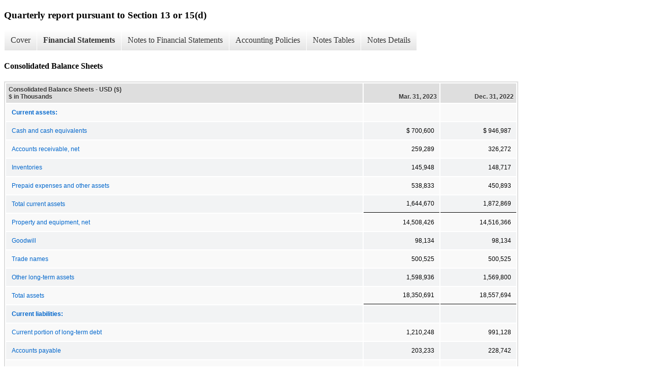

--- FILE ---
content_type: text/html;charset=UTF-8
request_url: https://www.nclhltd.com/investors/sec-filings/all-sec-filings/xbrl_doc_only/2987
body_size: 9173
content:
<!DOCTYPE html>
<html>
    <head>
        <title>Norwegian Cruise Line Holdings Ltd. Quarterly report pursuant to Section 13 or 15(d)</title>
        <link href="https://ir.stockpr.com/nclhltd/stylesheets/ir.stockpr.css" rel="stylesheet" type="text/css">
        <script src="https://ir.stockpr.com/javascripts/ir.js"></script>
        <link rel="stylesheet" type="text/css" href="https://ir.stockpr.com/stylesheets/xbrl.css">
        <script src="https://d1io3yog0oux5.cloudfront.net/_0d1e507e6700e37c3102f3cfeb38d5ce/nclhltd/files/theme/js/aside/ir/_js/all.js"></script>
    </head>
    <body>
        <div class="xbrl-content">
            <h3>Quarterly report pursuant to Section 13 or 15(d)</h3>
            <div id="xbrl-menu-top">
                <div class="navigation">
                    <ul class="xbrl-sf-menu">
                        
                            <li>
                                <a class="menu-item " href="/investors/sec-filings/all-sec-filings/xbrl_doc_only/2984">Cover</a>
                                <ul class="submenu">
                                                                            <li><a href="/investors/sec-filings/all-sec-filings/xbrl_doc_only/2984">Document and Entity Information</a></li>
                                                                    </ul>
                            </li>
                                                    <li>
                                <a class="menu-item current" href="/investors/sec-filings/all-sec-filings/xbrl_doc_only/2985">Financial Statements</a>
                                <ul class="submenu">
                                                                            <li><a href="/investors/sec-filings/all-sec-filings/xbrl_doc_only/2985">Consolidated Statements of Operations</a></li>
                                                                            <li><a href="/investors/sec-filings/all-sec-filings/xbrl_doc_only/2986">Consolidated Statements of Comprehensive Loss</a></li>
                                                                            <li><a href="/investors/sec-filings/all-sec-filings/xbrl_doc_only/2987">Consolidated Balance Sheets</a></li>
                                                                            <li><a href="/investors/sec-filings/all-sec-filings/xbrl_doc_only/2988">Consolidated Balance Sheets (Parenthetical)</a></li>
                                                                            <li><a href="/investors/sec-filings/all-sec-filings/xbrl_doc_only/2989">Consolidated Statements of Cash Flows</a></li>
                                                                            <li><a href="/investors/sec-filings/all-sec-filings/xbrl_doc_only/2990">Consolidated Statements of Changes in Shareholders&#039; Equity</a></li>
                                                                    </ul>
                            </li>
                                                    <li>
                                <a class="menu-item " href="/investors/sec-filings/all-sec-filings/xbrl_doc_only/2991">Notes to Financial Statements</a>
                                <ul class="submenu">
                                                                            <li><a href="/investors/sec-filings/all-sec-filings/xbrl_doc_only/2991">Description of Business</a></li>
                                                                            <li><a href="/investors/sec-filings/all-sec-filings/xbrl_doc_only/2992">Summary of Significant Accounting Policies</a></li>
                                                                            <li><a href="/investors/sec-filings/all-sec-filings/xbrl_doc_only/2993">Revenue Recognition</a></li>
                                                                            <li><a href="/investors/sec-filings/all-sec-filings/xbrl_doc_only/2994">Leases</a></li>
                                                                            <li><a href="/investors/sec-filings/all-sec-filings/xbrl_doc_only/2995">Accumulated Other Comprehensive Income (Loss)</a></li>
                                                                            <li><a href="/investors/sec-filings/all-sec-filings/xbrl_doc_only/2996">Long-Term Debt</a></li>
                                                                            <li><a href="/investors/sec-filings/all-sec-filings/xbrl_doc_only/2997">Fair Value Measurements and Derivatives</a></li>
                                                                            <li><a href="/investors/sec-filings/all-sec-filings/xbrl_doc_only/2998">Employee Benefits and Compensation Plans</a></li>
                                                                            <li><a href="/investors/sec-filings/all-sec-filings/xbrl_doc_only/2999">Commitments and Contingencies</a></li>
                                                                            <li><a href="/investors/sec-filings/all-sec-filings/xbrl_doc_only/3000">Other Income (Expense), Net</a></li>
                                                                            <li><a href="/investors/sec-filings/all-sec-filings/xbrl_doc_only/3001">Supplemental Cash Flow Information</a></li>
                                                                            <li><a href="/investors/sec-filings/all-sec-filings/xbrl_doc_only/3002">Subsequent Event</a></li>
                                                                    </ul>
                            </li>
                                                    <li>
                                <a class="menu-item " href="/investors/sec-filings/all-sec-filings/xbrl_doc_only/3003">Accounting Policies</a>
                                <ul class="submenu">
                                                                            <li><a href="/investors/sec-filings/all-sec-filings/xbrl_doc_only/3003">Summary of Significant Accounting Policies (Policies)</a></li>
                                                                    </ul>
                            </li>
                                                    <li>
                                <a class="menu-item " href="/investors/sec-filings/all-sec-filings/xbrl_doc_only/3004">Notes Tables</a>
                                <ul class="submenu">
                                                                            <li><a href="/investors/sec-filings/all-sec-filings/xbrl_doc_only/3004">Summary of Significant Accounting Policies (Tables)</a></li>
                                                                            <li><a href="/investors/sec-filings/all-sec-filings/xbrl_doc_only/3005">Revenue Recognition (Tables)</a></li>
                                                                            <li><a href="/investors/sec-filings/all-sec-filings/xbrl_doc_only/3006">Leases (Tables)</a></li>
                                                                            <li><a href="/investors/sec-filings/all-sec-filings/xbrl_doc_only/3007">Accumulated Other Comprehensive Income (Loss) (Tables)</a></li>
                                                                            <li><a href="/investors/sec-filings/all-sec-filings/xbrl_doc_only/3008">Long-Term Debt (Tables)</a></li>
                                                                            <li><a href="/investors/sec-filings/all-sec-filings/xbrl_doc_only/3009">Fair Value Measurements and Derivatives (Tables)</a></li>
                                                                            <li><a href="/investors/sec-filings/all-sec-filings/xbrl_doc_only/3010">Employee Benefits and Share-Based Compensation (Tables)</a></li>
                                                                            <li><a href="/investors/sec-filings/all-sec-filings/xbrl_doc_only/3011">Commitments and Contingencies (Tables)</a></li>
                                                                    </ul>
                            </li>
                                                    <li>
                                <a class="menu-item " href="/investors/sec-filings/all-sec-filings/xbrl_doc_only/3012">Notes Details</a>
                                <ul class="submenu">
                                                                            <li><a href="/investors/sec-filings/all-sec-filings/xbrl_doc_only/3012">Description of Business and Organization (Details)</a></li>
                                                                            <li><a href="/investors/sec-filings/all-sec-filings/xbrl_doc_only/3013">Summary of Significant Accounting Policies - Liquidity and Management&#039;s Plan (Details)</a></li>
                                                                            <li><a href="/investors/sec-filings/all-sec-filings/xbrl_doc_only/3014">Summary of Significant Accounting Policies - Reconciliation between Basic and Diluted Earnings Per Share (Details)</a></li>
                                                                            <li><a href="/investors/sec-filings/all-sec-filings/xbrl_doc_only/3015">Summary of Significant Accounting Policies - Other (Details)</a></li>
                                                                            <li><a href="/investors/sec-filings/all-sec-filings/xbrl_doc_only/3016">Revenue Recognition - Disaggregation of Revenue (Details)</a></li>
                                                                            <li><a href="/investors/sec-filings/all-sec-filings/xbrl_doc_only/3017">Revenue Recognition - Revenue Recognition (Details)</a></li>
                                                                            <li><a href="/investors/sec-filings/all-sec-filings/xbrl_doc_only/3018">Leases - Lease Balances (Details)</a></li>
                                                                            <li><a href="/investors/sec-filings/all-sec-filings/xbrl_doc_only/3019">Accumulated Other Comprehensive Income (Loss) (Details)</a></li>
                                                                            <li><a href="/investors/sec-filings/all-sec-filings/xbrl_doc_only/3020">Accumulated Other Comprehensive Income (Loss) - Additional Information (Details)</a></li>
                                                                            <li><a href="/investors/sec-filings/all-sec-filings/xbrl_doc_only/3021">Long-Term Debt - 2023 Transactions (Details)</a></li>
                                                                            <li><a href="/investors/sec-filings/all-sec-filings/xbrl_doc_only/3022">Long-Term Debt - Summary of Exchangeable Notes (Details)</a></li>
                                                                            <li><a href="/investors/sec-filings/all-sec-filings/xbrl_doc_only/3023">Long-Term Debt - Summary of Interest Expense (Details)</a></li>
                                                                            <li><a href="/investors/sec-filings/all-sec-filings/xbrl_doc_only/3024">Long-Term Debt - Schedule of Principal Repayments on Long-Term Debt Including Finance Lease Obligations (Details)</a></li>
                                                                            <li><a href="/investors/sec-filings/all-sec-filings/xbrl_doc_only/3025">Fair Value Measurements and Derivatives - Derivatives Measured at Fair Value and Disclosed by Balance Sheet Location (Details)</a></li>
                                                                            <li><a href="/investors/sec-filings/all-sec-filings/xbrl_doc_only/3026">Fair Value Measurements and Derivatives - Amounts Recognized within Assets and Liabilities Based on Right of Offset (Details)</a></li>
                                                                            <li><a href="/investors/sec-filings/all-sec-filings/xbrl_doc_only/3027">Fair Value Measurements and Derivatives - Effects of Derivatives Designated as Cash Flow Hedges (Details)</a></li>
                                                                            <li><a href="/investors/sec-filings/all-sec-filings/xbrl_doc_only/3028">Fair Value Measurements and Derivatives - Effects of Cash Flow Hedge Accounting on Consolidated Statements of Operations (Details)</a></li>
                                                                            <li><a href="/investors/sec-filings/all-sec-filings/xbrl_doc_only/3029">Fair Value Measurements and Derivatives - Effects of Derivatives Not Designated as Hedging Instruments on Consolidated Statements of Operations (Details)</a></li>
                                                                            <li><a href="/investors/sec-filings/all-sec-filings/xbrl_doc_only/3030">Fair Value Measurements and Derivatives (Details)</a></li>
                                                                            <li><a href="/investors/sec-filings/all-sec-filings/xbrl_doc_only/3031">Employee Benefits and Compensation Plans - (Details)</a></li>
                                                                            <li><a href="/investors/sec-filings/all-sec-filings/xbrl_doc_only/3032">Employee Benefits and Compensation Plans - Summary of Restricted Share Unit Activity (Details)</a></li>
                                                                            <li><a href="/investors/sec-filings/all-sec-filings/xbrl_doc_only/3033">Employee Benefits and Compensation Plans - Summary of Compensation Expense Recognized for Share-Based Compensation (Details)</a></li>
                                                                            <li><a href="/investors/sec-filings/all-sec-filings/xbrl_doc_only/3034">Commitments and Contingencies (Details)</a></li>
                                                                            <li><a href="/investors/sec-filings/all-sec-filings/xbrl_doc_only/3035">Commitments and Contingencies - Minimum Annual Payments for Non-Cancelable Ship Construction Contracts (Details)</a></li>
                                                                            <li><a href="/investors/sec-filings/all-sec-filings/xbrl_doc_only/3036">Other Income (Expense), Net (Details)</a></li>
                                                                            <li><a href="/investors/sec-filings/all-sec-filings/xbrl_doc_only/3037">Supplemental Cash Flow Information (Details)</a></li>
                                                                            <li><a href="/investors/sec-filings/all-sec-filings/xbrl_doc_only/3038">Subsequent Event (Details)</a></li>
                                                                    </ul>
                            </li>
                                            </ul>
                </div>
            </div>
            <div class="spr-xbrl-document">
                <h4>Consolidated Balance Sheets</h4>
                


<title></title>




<span style="display: none;">v3.23.1</span><table class="report" border="0" cellspacing="2" id="idm140708059204832">
<tr>
<th class="tl" colspan="1" rowspan="1"><div style="width: 200px;"><strong>Consolidated Balance Sheets - USD ($)<br> $ in Thousands</strong></div></th>
<th class="th"><div>Mar. 31, 2023</div></th>
<th class="th"><div>Dec. 31, 2022</div></th>
</tr>
<tr class="re">
<td class="pl" style="border-bottom: 0px;" valign="top"><a class="a" href="javascript:void(0);" onclick="Show.showAR( this, 'defref_us-gaap_AssetsCurrentAbstract', window );"><strong>Current assets:</strong></a></td>
<td class="text"> <span></span>
</td>
<td class="text"> <span></span>
</td>
</tr>
<tr class="ro">
<td class="pl" style="border-bottom: 0px;" valign="top"><a class="a" href="javascript:void(0);" onclick="Show.showAR( this, 'defref_us-gaap_CashAndCashEquivalentsAtCarryingValue', window );">Cash and cash equivalents</a></td>
<td class="nump">$ 700,600<span></span>
</td>
<td class="nump">$ 946,987<span></span>
</td>
</tr>
<tr class="re">
<td class="pl" style="border-bottom: 0px;" valign="top"><a class="a" href="javascript:void(0);" onclick="Show.showAR( this, 'defref_us-gaap_AccountsReceivableNetCurrent', window );">Accounts receivable, net</a></td>
<td class="nump">259,289<span></span>
</td>
<td class="nump">326,272<span></span>
</td>
</tr>
<tr class="ro">
<td class="pl" style="border-bottom: 0px;" valign="top"><a class="a" href="javascript:void(0);" onclick="Show.showAR( this, 'defref_us-gaap_InventoryNet', window );">Inventories</a></td>
<td class="nump">145,948<span></span>
</td>
<td class="nump">148,717<span></span>
</td>
</tr>
<tr class="re">
<td class="pl" style="border-bottom: 0px;" valign="top"><a class="a" href="javascript:void(0);" onclick="Show.showAR( this, 'defref_us-gaap_PrepaidExpenseAndOtherAssetsCurrent', window );">Prepaid expenses and other assets</a></td>
<td class="nump">538,833<span></span>
</td>
<td class="nump">450,893<span></span>
</td>
</tr>
<tr class="rou">
<td class="pl" style="border-bottom: 0px;" valign="top"><a class="a" href="javascript:void(0);" onclick="Show.showAR( this, 'defref_us-gaap_AssetsCurrent', window );">Total current assets</a></td>
<td class="nump">1,644,670<span></span>
</td>
<td class="nump">1,872,869<span></span>
</td>
</tr>
<tr class="re">
<td class="pl" style="border-bottom: 0px;" valign="top"><a class="a" href="javascript:void(0);" onclick="Show.showAR( this, 'defref_us-gaap_PropertyPlantAndEquipmentNet', window );">Property and equipment, net</a></td>
<td class="nump">14,508,426<span></span>
</td>
<td class="nump">14,516,366<span></span>
</td>
</tr>
<tr class="ro">
<td class="pl" style="border-bottom: 0px;" valign="top"><a class="a" href="javascript:void(0);" onclick="Show.showAR( this, 'defref_us-gaap_Goodwill', window );">Goodwill</a></td>
<td class="nump">98,134<span></span>
</td>
<td class="nump">98,134<span></span>
</td>
</tr>
<tr class="re">
<td class="pl" style="border-bottom: 0px;" valign="top"><a class="a" href="javascript:void(0);" onclick="Show.showAR( this, 'defref_us-gaap_IntangibleAssetsNetExcludingGoodwill', window );">Trade names</a></td>
<td class="nump">500,525<span></span>
</td>
<td class="nump">500,525<span></span>
</td>
</tr>
<tr class="ro">
<td class="pl" style="border-bottom: 0px;" valign="top"><a class="a" href="javascript:void(0);" onclick="Show.showAR( this, 'defref_us-gaap_OtherAssetsNoncurrent', window );">Other long-term assets</a></td>
<td class="nump">1,598,936<span></span>
</td>
<td class="nump">1,569,800<span></span>
</td>
</tr>
<tr class="reu">
<td class="pl" style="border-bottom: 0px;" valign="top"><a class="a" href="javascript:void(0);" onclick="Show.showAR( this, 'defref_us-gaap_Assets', window );">Total assets</a></td>
<td class="nump">18,350,691<span></span>
</td>
<td class="nump">18,557,694<span></span>
</td>
</tr>
<tr class="ro">
<td class="pl" style="border-bottom: 0px;" valign="top"><a class="a" href="javascript:void(0);" onclick="Show.showAR( this, 'defref_us-gaap_LiabilitiesCurrentAbstract', window );"><strong>Current liabilities:</strong></a></td>
<td class="text"> <span></span>
</td>
<td class="text"> <span></span>
</td>
</tr>
<tr class="re">
<td class="pl" style="border-bottom: 0px;" valign="top"><a class="a" href="javascript:void(0);" onclick="Show.showAR( this, 'defref_us-gaap_LongTermDebtAndCapitalLeaseObligationsCurrent', window );">Current portion of long-term debt</a></td>
<td class="nump">1,210,248<span></span>
</td>
<td class="nump">991,128<span></span>
</td>
</tr>
<tr class="ro">
<td class="pl" style="border-bottom: 0px;" valign="top"><a class="a" href="javascript:void(0);" onclick="Show.showAR( this, 'defref_us-gaap_AccountsPayableCurrent', window );">Accounts payable</a></td>
<td class="nump">203,233<span></span>
</td>
<td class="nump">228,742<span></span>
</td>
</tr>
<tr class="re">
<td class="pl custom" style="border-bottom: 0px;" valign="top"><a class="a" href="javascript:void(0);" onclick="Show.showAR( this, 'defref_nclh_AccruedLiabilitiesAndOtherLiabilitiesCurrent', window );">Accrued expenses and other liabilities</a></td>
<td class="nump">1,109,029<span></span>
</td>
<td class="nump">1,318,460<span></span>
</td>
</tr>
<tr class="ro">
<td class="pl" style="border-bottom: 0px;" valign="top"><a class="a" href="javascript:void(0);" onclick="Show.showAR( this, 'defref_us-gaap_ContractWithCustomerLiabilityCurrent', window );">Advance ticket sales</a></td>
<td class="nump">3,177,026<span></span>
</td>
<td class="nump">2,516,521<span></span>
</td>
</tr>
<tr class="reu">
<td class="pl" style="border-bottom: 0px;" valign="top"><a class="a" href="javascript:void(0);" onclick="Show.showAR( this, 'defref_us-gaap_LiabilitiesCurrent', window );">Total current liabilities</a></td>
<td class="nump">5,699,536<span></span>
</td>
<td class="nump">5,054,851<span></span>
</td>
</tr>
<tr class="ro">
<td class="pl" style="border-bottom: 0px;" valign="top"><a class="a" href="javascript:void(0);" onclick="Show.showAR( this, 'defref_us-gaap_LongTermDebtAndCapitalLeaseObligations', window );">Long-term debt</a></td>
<td class="nump">11,920,504<span></span>
</td>
<td class="nump">12,630,402<span></span>
</td>
</tr>
<tr class="re">
<td class="pl" style="border-bottom: 0px;" valign="top"><a class="a" href="javascript:void(0);" onclick="Show.showAR( this, 'defref_us-gaap_OtherLiabilitiesNoncurrent', window );">Other long-term liabilities</a></td>
<td class="nump">830,199<span></span>
</td>
<td class="nump">803,850<span></span>
</td>
</tr>
<tr class="rou">
<td class="pl" style="border-bottom: 0px;" valign="top"><a class="a" href="javascript:void(0);" onclick="Show.showAR( this, 'defref_us-gaap_Liabilities', window );">Total liabilities</a></td>
<td class="nump">18,450,239<span></span>
</td>
<td class="nump">18,489,103<span></span>
</td>
</tr>
<tr class="re">
<td class="pl" style="border-bottom: 0px;" valign="top"><a class="a" href="javascript:void(0);" onclick="Show.showAR( this, 'defref_us-gaap_CommitmentsAndContingencies', window );">Commitments and contingencies (Note 9)</a></td>
<td class="text"> <span></span>
</td>
<td class="text"> <span></span>
</td>
</tr>
<tr class="ro">
<td class="pl" style="border-bottom: 0px;" valign="top"><a class="a" href="javascript:void(0);" onclick="Show.showAR( this, 'defref_us-gaap_StockholdersEquityAbstract', window );"><strong>Shareholders' equity:</strong></a></td>
<td class="text"> <span></span>
</td>
<td class="text"> <span></span>
</td>
</tr>
<tr class="re">
<td class="pl" style="border-bottom: 0px;" valign="top"><a class="a" href="javascript:void(0);" onclick="Show.showAR( this, 'defref_us-gaap_CommonStockValue', window );">Ordinary shares, $0.001 par value; 980,000,000 shares authorized; and 424,158,982 shares issued and outstanding at March 31, 2023 and 421,413,565 shares issued and outstanding at December 31, 2022</a></td>
<td class="nump">424<span></span>
</td>
<td class="nump">421<span></span>
</td>
</tr>
<tr class="ro">
<td class="pl" style="border-bottom: 0px;" valign="top"><a class="a" href="javascript:void(0);" onclick="Show.showAR( this, 'defref_us-gaap_AdditionalPaidInCapitalCommonStock', window );">Additional paid-in capital</a></td>
<td class="nump">7,631,028<span></span>
</td>
<td class="nump">7,611,564<span></span>
</td>
</tr>
<tr class="re">
<td class="pl" style="border-bottom: 0px;" valign="top"><a class="a" href="javascript:void(0);" onclick="Show.showAR( this, 'defref_us-gaap_AccumulatedOtherComprehensiveIncomeLossNetOfTax', window );">Accumulated other comprehensive income (loss)</a></td>
<td class="num">(505,364)<span></span>
</td>
<td class="num">(477,079)<span></span>
</td>
</tr>
<tr class="ro">
<td class="pl" style="border-bottom: 0px;" valign="top"><a class="a" href="javascript:void(0);" onclick="Show.showAR( this, 'defref_us-gaap_RetainedEarningsAccumulatedDeficit', window );">Accumulated deficit</a></td>
<td class="num">(7,225,636)<span></span>
</td>
<td class="num">(7,066,315)<span></span>
</td>
</tr>
<tr class="reu">
<td class="pl" style="border-bottom: 0px;" valign="top"><a class="a" href="javascript:void(0);" onclick="Show.showAR( this, 'defref_us-gaap_StockholdersEquity', window );">Total shareholders' equity (deficit)</a></td>
<td class="num">(99,548)<span></span>
</td>
<td class="nump">68,591<span></span>
</td>
</tr>
<tr class="rou">
<td class="pl" style="border-bottom: 0px;" valign="top"><a class="a" href="javascript:void(0);" onclick="Show.showAR( this, 'defref_us-gaap_LiabilitiesAndStockholdersEquity', window );">Total liabilities and shareholders' equity</a></td>
<td class="nump">$ 18,350,691<span></span>
</td>
<td class="nump">$ 18,557,694<span></span>
</td>
</tr>
</table>
<div style="display: none;">
<table border="0" cellpadding="0" cellspacing="0" class="authRefData" style="display: none;" id="defref_nclh_AccruedLiabilitiesAndOtherLiabilitiesCurrent">
<tr><td class="hide"><a style="color: white;" href="javascript:void(0);" onclick="Show.hideAR();">X</a></td></tr>
<tr><td><div class="body" style="padding: 2px;">
<a href="javascript:void(0);" onclick="Show.toggleNext( this );">- Definition</a><div><p>Amount of obligations incurred and payable, pertaining to costs that are statutory in nature, incurred through that date and due within one year on contractual obligations, or accumulate over time and for which invoices have not yet been received or will not be rendered. Examples include, but not limited to, taxes, interest, rent and utilities. Also includes the aggregate carrying amount of liabilities not separately disclosed.</p></div>
<a href="javascript:void(0);" onclick="Show.toggleNext( this );">+ References</a><div style="display: none;"><p>No definition available.</p></div>
<a href="javascript:void(0);" onclick="Show.toggleNext( this );">+ Details</a><div style="display: none;"><table border="0" cellpadding="0" cellspacing="0">
<tr>
<td><strong> Name:</strong></td>
<td style="white-space:nowrap;">nclh_AccruedLiabilitiesAndOtherLiabilitiesCurrent</td>
</tr>
<tr>
<td style="padding-right: 4px;white-space:nowrap;"><strong> Namespace Prefix:</strong></td>
<td>nclh_</td>
</tr>
<tr>
<td><strong> Data Type:</strong></td>
<td>xbrli:monetaryItemType</td>
</tr>
<tr>
<td><strong> Balance Type:</strong></td>
<td>credit</td>
</tr>
<tr>
<td><strong> Period Type:</strong></td>
<td>instant</td>
</tr>
</table></div>
</div></td></tr>
</table>
<table border="0" cellpadding="0" cellspacing="0" class="authRefData" style="display: none;" id="defref_us-gaap_AccountsPayableCurrent">
<tr><td class="hide"><a style="color: white;" href="javascript:void(0);" onclick="Show.hideAR();">X</a></td></tr>
<tr><td><div class="body" style="padding: 2px;">
<a href="javascript:void(0);" onclick="Show.toggleNext( this );">- Definition</a><div><p>Carrying value as of the balance sheet date of liabilities incurred (and for which invoices have typically been received) and payable to vendors for goods and services received that are used in an entity's business. Used to reflect the current portion of the liabilities (due within one year or within the normal operating cycle if longer).</p></div>
<a href="javascript:void(0);" onclick="Show.toggleNext( this );">+ References</a><div style="display: none;"><p>Reference 1: http://fasb.org/us-gaap/role/ref/legacyRef<br> -Publisher FASB<br> -Name Accounting Standards Codification<br> -Topic 210<br> -SubTopic 10<br> -Section S99<br> -Paragraph 1<br> -Subparagraph (SX 210.5-02.19(a))<br> -URI https://asc.fasb.org/extlink&amp;oid=120391452&amp;loc=d3e13212-122682<br><br>Reference 2: http://www.xbrl.org/2003/role/exampleRef<br> -Publisher FASB<br> -Name Accounting Standards Codification<br> -Topic 852<br> -SubTopic 10<br> -Section 55<br> -Paragraph 10<br> -URI https://asc.fasb.org/extlink&amp;oid=84165509&amp;loc=d3e56426-112766<br></p></div>
<a href="javascript:void(0);" onclick="Show.toggleNext( this );">+ Details</a><div style="display: none;"><table border="0" cellpadding="0" cellspacing="0">
<tr>
<td><strong> Name:</strong></td>
<td style="white-space:nowrap;">us-gaap_AccountsPayableCurrent</td>
</tr>
<tr>
<td style="padding-right: 4px;white-space:nowrap;"><strong> Namespace Prefix:</strong></td>
<td>us-gaap_</td>
</tr>
<tr>
<td><strong> Data Type:</strong></td>
<td>xbrli:monetaryItemType</td>
</tr>
<tr>
<td><strong> Balance Type:</strong></td>
<td>credit</td>
</tr>
<tr>
<td><strong> Period Type:</strong></td>
<td>instant</td>
</tr>
</table></div>
</div></td></tr>
</table>
<table border="0" cellpadding="0" cellspacing="0" class="authRefData" style="display: none;" id="defref_us-gaap_AccountsReceivableNetCurrent">
<tr><td class="hide"><a style="color: white;" href="javascript:void(0);" onclick="Show.hideAR();">X</a></td></tr>
<tr><td><div class="body" style="padding: 2px;">
<a href="javascript:void(0);" onclick="Show.toggleNext( this );">- Definition</a><div><p>Amount, after allowance for credit loss, of right to consideration from customer for product sold and service rendered in normal course of business, classified as current.</p></div>
<a href="javascript:void(0);" onclick="Show.toggleNext( this );">+ References</a><div style="display: none;"><p>Reference 1: http://www.xbrl.org/2003/role/disclosureRef<br> -Publisher FASB<br> -Name Accounting Standards Codification<br> -Topic 310<br> -SubTopic 10<br> -Section 45<br> -Paragraph 2<br> -URI https://asc.fasb.org/extlink&amp;oid=124259787&amp;loc=d3e4428-111522<br><br>Reference 2: http://www.xbrl.org/2003/role/disclosureRef<br> -Publisher FASB<br> -Name Accounting Standards Codification<br> -Topic 310<br> -SubTopic 10<br> -Section 45<br> -Paragraph 9<br> -URI https://asc.fasb.org/extlink&amp;oid=124259787&amp;loc=d3e4531-111522<br></p></div>
<a href="javascript:void(0);" onclick="Show.toggleNext( this );">+ Details</a><div style="display: none;"><table border="0" cellpadding="0" cellspacing="0">
<tr>
<td><strong> Name:</strong></td>
<td style="white-space:nowrap;">us-gaap_AccountsReceivableNetCurrent</td>
</tr>
<tr>
<td style="padding-right: 4px;white-space:nowrap;"><strong> Namespace Prefix:</strong></td>
<td>us-gaap_</td>
</tr>
<tr>
<td><strong> Data Type:</strong></td>
<td>xbrli:monetaryItemType</td>
</tr>
<tr>
<td><strong> Balance Type:</strong></td>
<td>debit</td>
</tr>
<tr>
<td><strong> Period Type:</strong></td>
<td>instant</td>
</tr>
</table></div>
</div></td></tr>
</table>
<table border="0" cellpadding="0" cellspacing="0" class="authRefData" style="display: none;" id="defref_us-gaap_AccumulatedOtherComprehensiveIncomeLossNetOfTax">
<tr><td class="hide"><a style="color: white;" href="javascript:void(0);" onclick="Show.hideAR();">X</a></td></tr>
<tr><td><div class="body" style="padding: 2px;">
<a href="javascript:void(0);" onclick="Show.toggleNext( this );">- Definition</a><div><p>Accumulated change in equity from transactions and other events and circumstances from non-owner sources, net of tax effect, at period end. Excludes Net Income (Loss), and accumulated changes in equity from transactions resulting from investments by owners and distributions to owners. Includes foreign currency translation items, certain pension adjustments, unrealized gains and losses on certain investments in debt and equity securities, other than temporary impairment (OTTI) losses related to factors other than credit losses on available-for-sale and held-to-maturity debt securities that an entity does not intend to sell and it is not more likely than not that the entity will be required to sell before recovery of the amortized cost basis, as well as changes in the fair value of derivatives related to the effective portion of a designated cash flow hedge.</p></div>
<a href="javascript:void(0);" onclick="Show.toggleNext( this );">+ References</a><div style="display: none;"><p>Reference 1: http://www.xbrl.org/2003/role/disclosureRef<br> -Publisher FASB<br> -Name Accounting Standards Codification<br> -Topic 210<br> -SubTopic 10<br> -Section S99<br> -Paragraph 1<br> -Subparagraph (SX 210.5-02(30)(a)(4))<br> -URI https://asc.fasb.org/extlink&amp;oid=120391452&amp;loc=d3e13212-122682<br><br>Reference 2: http://fasb.org/us-gaap/role/ref/legacyRef<br> -Publisher FASB<br> -Name Accounting Standards Codification<br> -Topic 220<br> -SubTopic 10<br> -Section 45<br> -Paragraph 11<br> -URI https://asc.fasb.org/extlink&amp;oid=126968391&amp;loc=d3e637-108580<br><br>Reference 3: http://www.xbrl.org/2003/role/disclosureRef<br> -Publisher FASB<br> -Name Accounting Standards Codification<br> -Topic 944<br> -SubTopic 210<br> -Section S99<br> -Paragraph 1<br> -Subparagraph (SX 210.7-03(a)(23)(a)(3))<br> -URI https://asc.fasb.org/extlink&amp;oid=126734703&amp;loc=d3e572229-122910<br><br>Reference 4: http://fasb.org/us-gaap/role/ref/legacyRef<br> -Publisher FASB<br> -Name Accounting Standards Codification<br> -Topic 220<br> -SubTopic 10<br> -Section 45<br> -Paragraph 14A<br> -URI https://asc.fasb.org/extlink&amp;oid=126968391&amp;loc=SL7669686-108580<br><br>Reference 5: http://www.xbrl.org/2003/role/disclosureRef<br> -Publisher FASB<br> -Name Accounting Standards Codification<br> -Topic 944<br> -SubTopic 40<br> -Section 65<br> -Paragraph 2<br> -Subparagraph (h)(2)<br> -URI https://asc.fasb.org/extlink&amp;oid=124501264&amp;loc=SL117420844-207641<br><br>Reference 6: http://www.xbrl.org/2003/role/disclosureRef<br> -Publisher FASB<br> -Name Accounting Standards Codification<br> -Topic 944<br> -SubTopic 40<br> -Section 65<br> -Paragraph 2<br> -Subparagraph (g)(2)(ii)<br> -URI https://asc.fasb.org/extlink&amp;oid=124501264&amp;loc=SL117420844-207641<br><br>Reference 7: http://fasb.org/us-gaap/role/ref/legacyRef<br> -Publisher FASB<br> -Name Accounting Standards Codification<br> -Topic 220<br> -SubTopic 10<br> -Section 45<br> -Paragraph 14<br> -URI https://asc.fasb.org/extlink&amp;oid=126968391&amp;loc=d3e681-108580<br></p></div>
<a href="javascript:void(0);" onclick="Show.toggleNext( this );">+ Details</a><div style="display: none;"><table border="0" cellpadding="0" cellspacing="0">
<tr>
<td><strong> Name:</strong></td>
<td style="white-space:nowrap;">us-gaap_AccumulatedOtherComprehensiveIncomeLossNetOfTax</td>
</tr>
<tr>
<td style="padding-right: 4px;white-space:nowrap;"><strong> Namespace Prefix:</strong></td>
<td>us-gaap_</td>
</tr>
<tr>
<td><strong> Data Type:</strong></td>
<td>xbrli:monetaryItemType</td>
</tr>
<tr>
<td><strong> Balance Type:</strong></td>
<td>credit</td>
</tr>
<tr>
<td><strong> Period Type:</strong></td>
<td>instant</td>
</tr>
</table></div>
</div></td></tr>
</table>
<table border="0" cellpadding="0" cellspacing="0" class="authRefData" style="display: none;" id="defref_us-gaap_AdditionalPaidInCapitalCommonStock">
<tr><td class="hide"><a style="color: white;" href="javascript:void(0);" onclick="Show.hideAR();">X</a></td></tr>
<tr><td><div class="body" style="padding: 2px;">
<a href="javascript:void(0);" onclick="Show.toggleNext( this );">- Definition</a><div><p>Value received from shareholders in common stock-related transactions that are in excess of par value or stated value and amounts received from other stock-related transactions. Includes only common stock transactions (excludes preferred stock transactions). May be called contributed capital, capital in excess of par, capital surplus, or paid-in capital.</p></div>
<a href="javascript:void(0);" onclick="Show.toggleNext( this );">+ References</a><div style="display: none;"><p>Reference 1: http://fasb.org/us-gaap/role/ref/legacyRef<br> -Publisher FASB<br> -Name Accounting Standards Codification<br> -Topic 210<br> -SubTopic 10<br> -Section S99<br> -Paragraph 1<br> -Subparagraph (SX 210.5-02(30)(a)(1))<br> -URI https://asc.fasb.org/extlink&amp;oid=120391452&amp;loc=d3e13212-122682<br></p></div>
<a href="javascript:void(0);" onclick="Show.toggleNext( this );">+ Details</a><div style="display: none;"><table border="0" cellpadding="0" cellspacing="0">
<tr>
<td><strong> Name:</strong></td>
<td style="white-space:nowrap;">us-gaap_AdditionalPaidInCapitalCommonStock</td>
</tr>
<tr>
<td style="padding-right: 4px;white-space:nowrap;"><strong> Namespace Prefix:</strong></td>
<td>us-gaap_</td>
</tr>
<tr>
<td><strong> Data Type:</strong></td>
<td>xbrli:monetaryItemType</td>
</tr>
<tr>
<td><strong> Balance Type:</strong></td>
<td>credit</td>
</tr>
<tr>
<td><strong> Period Type:</strong></td>
<td>instant</td>
</tr>
</table></div>
</div></td></tr>
</table>
<table border="0" cellpadding="0" cellspacing="0" class="authRefData" style="display: none;" id="defref_us-gaap_Assets">
<tr><td class="hide"><a style="color: white;" href="javascript:void(0);" onclick="Show.hideAR();">X</a></td></tr>
<tr><td><div class="body" style="padding: 2px;">
<a href="javascript:void(0);" onclick="Show.toggleNext( this );">- Definition</a><div><p>Sum of the carrying amounts as of the balance sheet date of all assets that are recognized. Assets are probable future economic benefits obtained or controlled by an entity as a result of past transactions or events.</p></div>
<a href="javascript:void(0);" onclick="Show.toggleNext( this );">+ References</a><div style="display: none;"><p>Reference 1: http://fasb.org/us-gaap/role/ref/legacyRef<br> -Publisher FASB<br> -Name Accounting Standards Codification<br> -Topic 942<br> -SubTopic 210<br> -Section S99<br> -Paragraph 1<br> -Subparagraph (SX 210.9-03(11))<br> -URI https://asc.fasb.org/extlink&amp;oid=126897435&amp;loc=d3e534808-122878<br><br>Reference 2: http://www.xbrl.org/2003/role/exampleRef<br> -Publisher FASB<br> -Name Accounting Standards Codification<br> -Topic 852<br> -SubTopic 10<br> -Section 55<br> -Paragraph 10<br> -URI https://asc.fasb.org/extlink&amp;oid=84165509&amp;loc=d3e56426-112766<br><br>Reference 3: http://www.xbrl.org/2003/role/disclosureRef<br> -Publisher FASB<br> -Name Accounting Standards Codification<br> -Topic 470<br> -SubTopic 10<br> -Section S99<br> -Paragraph 1B<br> -Subparagraph (SX 210.13-02(a)(4)(iii)(A))<br> -URI https://asc.fasb.org/extlink&amp;oid=126975872&amp;loc=SL124442552-122756<br><br>Reference 4: http://www.xbrl.org/2003/role/disclosureRef<br> -Publisher FASB<br> -Name Accounting Standards Codification<br> -Topic 280<br> -SubTopic 10<br> -Section 50<br> -Paragraph 22<br> -URI https://asc.fasb.org/extlink&amp;oid=126901519&amp;loc=d3e8736-108599<br><br>Reference 5: http://www.xbrl.org/2003/role/disclosureRef<br> -Publisher FASB<br> -Name Accounting Standards Codification<br> -Topic 470<br> -SubTopic 10<br> -Section S99<br> -Paragraph 1A<br> -Subparagraph (SX 210.13-01(a)(4)(iv))<br> -URI https://asc.fasb.org/extlink&amp;oid=126975872&amp;loc=SL124442526-122756<br><br>Reference 6: http://fasb.org/us-gaap/role/ref/legacyRef<br> -Publisher FASB<br> -Name Accounting Standards Codification<br> -Topic 944<br> -SubTopic 210<br> -Section S99<br> -Paragraph 1<br> -Subparagraph (SX 210.7-03(a)(12))<br> -URI https://asc.fasb.org/extlink&amp;oid=126734703&amp;loc=d3e572229-122910<br><br>Reference 7: http://www.xbrl.org/2009/role/commonPracticeRef<br> -Publisher FASB<br> -Name Accounting Standards Codification<br> -Topic 852<br> -SubTopic 10<br> -Section 50<br> -Paragraph 7<br> -Subparagraph (a)<br> -URI https://asc.fasb.org/extlink&amp;oid=124433192&amp;loc=SL2890621-112765<br><br>Reference 8: http://www.xbrl.org/2003/role/disclosureRef<br> -Publisher FASB<br> -Name Accounting Standards Codification<br> -Topic 470<br> -SubTopic 10<br> -Section S99<br> -Paragraph 1B<br> -Subparagraph (SX 210.13-02(a)(4)(i))<br> -URI https://asc.fasb.org/extlink&amp;oid=126975872&amp;loc=SL124442552-122756<br><br>Reference 9: http://www.xbrl.org/2009/role/commonPracticeRef<br> -Publisher FASB<br> -Name Accounting Standards Codification<br> -Topic 470<br> -SubTopic 10<br> -Section S99<br> -Paragraph 1A<br> -Subparagraph (SX 210.13-01(a)(4)(ii))<br> -URI https://asc.fasb.org/extlink&amp;oid=126975872&amp;loc=SL124442526-122756<br><br>Reference 10: http://www.xbrl.org/2003/role/disclosureRef<br> -Publisher FASB<br> -Name Accounting Standards Codification<br> -Topic 470<br> -SubTopic 10<br> -Section S99<br> -Paragraph 1A<br> -Subparagraph (SX 210.13-01(a)(5))<br> -URI https://asc.fasb.org/extlink&amp;oid=126975872&amp;loc=SL124442526-122756<br><br>Reference 11: http://www.xbrl.org/2003/role/disclosureRef<br> -Publisher FASB<br> -Name Accounting Standards Codification<br> -Topic 470<br> -SubTopic 10<br> -Section S99<br> -Paragraph 1A<br> -Subparagraph (SX 210.13-01(a)(4)(iii)(A))<br> -URI https://asc.fasb.org/extlink&amp;oid=126975872&amp;loc=SL124442526-122756<br><br>Reference 12: http://www.xbrl.org/2003/role/disclosureRef<br> -Publisher FASB<br> -Name Accounting Standards Codification<br> -Topic 470<br> -SubTopic 10<br> -Section S99<br> -Paragraph 1A<br> -Subparagraph (SX 210.13-01(a)(4)(i))<br> -URI https://asc.fasb.org/extlink&amp;oid=126975872&amp;loc=SL124442526-122756<br><br>Reference 13: http://www.xbrl.org/2003/role/disclosureRef<br> -Publisher FASB<br> -Name Accounting Standards Codification<br> -Topic 235<br> -SubTopic 10<br> -Section S99<br> -Paragraph 1<br> -Subparagraph (SX 210.4-08(g)(1)(ii))<br> -URI https://asc.fasb.org/extlink&amp;oid=120395691&amp;loc=d3e23780-122690<br><br>Reference 14: http://www.xbrl.org/2009/role/commonPracticeRef<br> -Publisher FASB<br> -Name Accounting Standards Codification<br> -Topic 470<br> -SubTopic 10<br> -Section S99<br> -Paragraph 1A<br> -Subparagraph (SX 210.13-01(a)(4)(iii))<br> -URI https://asc.fasb.org/extlink&amp;oid=126975872&amp;loc=SL124442526-122756<br><br>Reference 15: http://www.xbrl.org/2003/role/disclosureRef<br> -Publisher FASB<br> -Name Accounting Standards Codification<br> -Topic 825<br> -SubTopic 10<br> -Section 50<br> -Paragraph 28<br> -Subparagraph (f)<br> -URI https://asc.fasb.org/extlink&amp;oid=123596393&amp;loc=d3e14064-108612<br><br>Reference 16: http://www.xbrl.org/2003/role/disclosureRef<br> -Publisher FASB<br> -Name Accounting Standards Codification<br> -Topic 470<br> -SubTopic 10<br> -Section S99<br> -Paragraph 1B<br> -Subparagraph (SX 210.13-02(a)(4)(iii)(B))<br> -URI https://asc.fasb.org/extlink&amp;oid=126975872&amp;loc=SL124442552-122756<br><br>Reference 17: http://www.xbrl.org/2003/role/disclosureRef<br> -Publisher FASB<br> -Name Accounting Standards Codification<br> -Topic 810<br> -SubTopic 10<br> -Section 50<br> -Paragraph 3<br> -Subparagraph (bb)<br> -URI https://asc.fasb.org/extlink&amp;oid=123419778&amp;loc=d3e5710-111685<br><br>Reference 18: http://www.xbrl.org/2003/role/disclosureRef<br> -Publisher FASB<br> -Name Accounting Standards Codification<br> -Topic 470<br> -SubTopic 10<br> -Section S99<br> -Paragraph 1B<br> -Subparagraph (SX 210.13-02(a)(5))<br> -URI https://asc.fasb.org/extlink&amp;oid=126975872&amp;loc=SL124442552-122756<br><br>Reference 19: http://www.xbrl.org/2003/role/disclosureRef<br> -Publisher FASB<br> -Name Accounting Standards Codification<br> -Topic 280<br> -SubTopic 10<br> -Section 50<br> -Paragraph 32<br> -Subparagraph (d)<br> -URI https://asc.fasb.org/extlink&amp;oid=126901519&amp;loc=d3e8933-108599<br><br>Reference 20: http://www.xbrl.org/2003/role/disclosureRef<br> -Publisher FASB<br> -Name Accounting Standards Codification<br> -Topic 810<br> -SubTopic 10<br> -Section 45<br> -Paragraph 25<br> -Subparagraph (a)<br> -URI https://asc.fasb.org/extlink&amp;oid=116870748&amp;loc=SL6758485-165988<br><br>Reference 21: http://www.xbrl.org/2003/role/disclosureRef<br> -Publisher FASB<br> -Name Accounting Standards Codification<br> -Topic 470<br> -SubTopic 10<br> -Section S99<br> -Paragraph 1B<br> -Subparagraph (SX 210.13-02(a)(4)(iv))<br> -URI https://asc.fasb.org/extlink&amp;oid=126975872&amp;loc=SL124442552-122756<br><br>Reference 22: http://www.xbrl.org/2003/role/disclosureRef<br> -Publisher FASB<br> -Name Accounting Standards Codification<br> -Topic 210<br> -SubTopic 10<br> -Section S99<br> -Paragraph 1<br> -Subparagraph (SX 210.5-02(18))<br> -URI https://asc.fasb.org/extlink&amp;oid=120391452&amp;loc=d3e13212-122682<br><br>Reference 23: http://www.xbrl.org/2003/role/disclosureRef<br> -Publisher FASB<br> -Name Accounting Standards Codification<br> -Topic 323<br> -SubTopic 10<br> -Section 50<br> -Paragraph 3<br> -Subparagraph (c)<br> -URI https://asc.fasb.org/extlink&amp;oid=114001798&amp;loc=d3e33918-111571<br><br>Reference 24: http://www.xbrl.org/2003/role/disclosureRef<br> -Publisher FASB<br> -Name Accounting Standards Codification<br> -Topic 280<br> -SubTopic 10<br> -Section 50<br> -Paragraph 30<br> -Subparagraph (c)<br> -URI https://asc.fasb.org/extlink&amp;oid=126901519&amp;loc=d3e8906-108599<br></p></div>
<a href="javascript:void(0);" onclick="Show.toggleNext( this );">+ Details</a><div style="display: none;"><table border="0" cellpadding="0" cellspacing="0">
<tr>
<td><strong> Name:</strong></td>
<td style="white-space:nowrap;">us-gaap_Assets</td>
</tr>
<tr>
<td style="padding-right: 4px;white-space:nowrap;"><strong> Namespace Prefix:</strong></td>
<td>us-gaap_</td>
</tr>
<tr>
<td><strong> Data Type:</strong></td>
<td>xbrli:monetaryItemType</td>
</tr>
<tr>
<td><strong> Balance Type:</strong></td>
<td>debit</td>
</tr>
<tr>
<td><strong> Period Type:</strong></td>
<td>instant</td>
</tr>
</table></div>
</div></td></tr>
</table>
<table border="0" cellpadding="0" cellspacing="0" class="authRefData" style="display: none;" id="defref_us-gaap_AssetsCurrent">
<tr><td class="hide"><a style="color: white;" href="javascript:void(0);" onclick="Show.hideAR();">X</a></td></tr>
<tr><td><div class="body" style="padding: 2px;">
<a href="javascript:void(0);" onclick="Show.toggleNext( this );">- Definition</a><div><p>Sum of the carrying amounts as of the balance sheet date of all assets that are expected to be realized in cash, sold, or consumed within one year (or the normal operating cycle, if longer). Assets are probable future economic benefits obtained or controlled by an entity as a result of past transactions or events.</p></div>
<a href="javascript:void(0);" onclick="Show.toggleNext( this );">+ References</a><div style="display: none;"><p>Reference 1: http://www.xbrl.org/2003/role/disclosureRef<br> -Publisher FASB<br> -Name Accounting Standards Codification<br> -Topic 210<br> -SubTopic 10<br> -Section 45<br> -Paragraph 1<br> -URI https://asc.fasb.org/extlink&amp;oid=124098289&amp;loc=d3e6676-107765<br><br>Reference 2: http://www.xbrl.org/2003/role/exampleRef<br> -Publisher FASB<br> -Name Accounting Standards Codification<br> -Topic 852<br> -SubTopic 10<br> -Section 55<br> -Paragraph 10<br> -URI https://asc.fasb.org/extlink&amp;oid=84165509&amp;loc=d3e56426-112766<br><br>Reference 3: http://www.xbrl.org/2009/role/commonPracticeRef<br> -Publisher FASB<br> -Name Accounting Standards Codification<br> -Topic 852<br> -SubTopic 10<br> -Section 50<br> -Paragraph 7<br> -Subparagraph (a)<br> -URI https://asc.fasb.org/extlink&amp;oid=124433192&amp;loc=SL2890621-112765<br><br>Reference 4: http://www.xbrl.org/2003/role/disclosureRef<br> -Publisher FASB<br> -Name Accounting Standards Codification<br> -Topic 470<br> -SubTopic 10<br> -Section S99<br> -Paragraph 1A<br> -Subparagraph (SX 210.13-01(a)(4)(i))<br> -URI https://asc.fasb.org/extlink&amp;oid=126975872&amp;loc=SL124442526-122756<br><br>Reference 5: http://www.xbrl.org/2003/role/disclosureRef<br> -Publisher FASB<br> -Name Accounting Standards Codification<br> -Topic 470<br> -SubTopic 10<br> -Section S99<br> -Paragraph 1B<br> -Subparagraph (SX 210.13-02(a)(4)(iii)(A))<br> -URI https://asc.fasb.org/extlink&amp;oid=126975872&amp;loc=SL124442552-122756<br><br>Reference 6: http://www.xbrl.org/2003/role/disclosureRef<br> -Publisher FASB<br> -Name Accounting Standards Codification<br> -Topic 470<br> -SubTopic 10<br> -Section S99<br> -Paragraph 1A<br> -Subparagraph (SX 210.13-01(a)(4)(iii)(A))<br> -URI https://asc.fasb.org/extlink&amp;oid=126975872&amp;loc=SL124442526-122756<br><br>Reference 7: http://www.xbrl.org/2009/role/commonPracticeRef<br> -Publisher FASB<br> -Name Accounting Standards Codification<br> -Topic 470<br> -SubTopic 10<br> -Section S99<br> -Paragraph 1A<br> -Subparagraph (SX 210.13-01(a)(4)(iii))<br> -URI https://asc.fasb.org/extlink&amp;oid=126975872&amp;loc=SL124442526-122756<br><br>Reference 8: http://www.xbrl.org/2003/role/disclosureRef<br> -Publisher FASB<br> -Name Accounting Standards Codification<br> -Topic 825<br> -SubTopic 10<br> -Section 50<br> -Paragraph 28<br> -Subparagraph (f)<br> -URI https://asc.fasb.org/extlink&amp;oid=123596393&amp;loc=d3e14064-108612<br><br>Reference 9: http://www.xbrl.org/2003/role/disclosureRef<br> -Publisher FASB<br> -Name Accounting Standards Codification<br> -Topic 470<br> -SubTopic 10<br> -Section S99<br> -Paragraph 1A<br> -Subparagraph (SX 210.13-01(a)(5))<br> -URI https://asc.fasb.org/extlink&amp;oid=126975872&amp;loc=SL124442526-122756<br><br>Reference 10: http://www.xbrl.org/2003/role/disclosureRef<br> -Publisher FASB<br> -Name Accounting Standards Codification<br> -Topic 470<br> -SubTopic 10<br> -Section S99<br> -Paragraph 1B<br> -Subparagraph (SX 210.13-02(a)(4)(iv))<br> -URI https://asc.fasb.org/extlink&amp;oid=126975872&amp;loc=SL124442552-122756<br><br>Reference 11: http://www.xbrl.org/2003/role/disclosureRef<br> -Publisher FASB<br> -Name Accounting Standards Codification<br> -Topic 810<br> -SubTopic 10<br> -Section 45<br> -Paragraph 25<br> -Subparagraph (a)<br> -URI https://asc.fasb.org/extlink&amp;oid=116870748&amp;loc=SL6758485-165988<br><br>Reference 12: http://www.xbrl.org/2003/role/disclosureRef<br> -Publisher FASB<br> -Name Accounting Standards Codification<br> -Topic 470<br> -SubTopic 10<br> -Section S99<br> -Paragraph 1B<br> -Subparagraph (SX 210.13-02(a)(4)(iii)(B))<br> -URI https://asc.fasb.org/extlink&amp;oid=126975872&amp;loc=SL124442552-122756<br><br>Reference 13: http://www.xbrl.org/2003/role/disclosureRef<br> -Publisher FASB<br> -Name Accounting Standards Codification<br> -Topic 323<br> -SubTopic 10<br> -Section 50<br> -Paragraph 3<br> -Subparagraph (c)<br> -URI https://asc.fasb.org/extlink&amp;oid=114001798&amp;loc=d3e33918-111571<br><br>Reference 14: http://www.xbrl.org/2009/role/commonPracticeRef<br> -Publisher FASB<br> -Name Accounting Standards Codification<br> -Topic 470<br> -SubTopic 10<br> -Section S99<br> -Paragraph 1A<br> -Subparagraph (SX 210.13-01(a)(4)(ii))<br> -URI https://asc.fasb.org/extlink&amp;oid=126975872&amp;loc=SL124442526-122756<br><br>Reference 15: http://www.xbrl.org/2003/role/disclosureRef<br> -Publisher FASB<br> -Name Accounting Standards Codification<br> -Topic 470<br> -SubTopic 10<br> -Section S99<br> -Paragraph 1B<br> -Subparagraph (SX 210.13-02(a)(5))<br> -URI https://asc.fasb.org/extlink&amp;oid=126975872&amp;loc=SL124442552-122756<br><br>Reference 16: http://www.xbrl.org/2003/role/disclosureRef<br> -Publisher FASB<br> -Name Accounting Standards Codification<br> -Topic 810<br> -SubTopic 10<br> -Section 50<br> -Paragraph 3<br> -Subparagraph (bb)<br> -URI https://asc.fasb.org/extlink&amp;oid=123419778&amp;loc=d3e5710-111685<br><br>Reference 17: http://www.xbrl.org/2003/role/disclosureRef<br> -Publisher FASB<br> -Name Accounting Standards Codification<br> -Topic 470<br> -SubTopic 10<br> -Section S99<br> -Paragraph 1A<br> -Subparagraph (SX 210.13-01(a)(4)(iv))<br> -URI https://asc.fasb.org/extlink&amp;oid=126975872&amp;loc=SL124442526-122756<br><br>Reference 18: http://www.xbrl.org/2003/role/disclosureRef<br> -Publisher FASB<br> -Name Accounting Standards Codification<br> -Topic 210<br> -SubTopic 10<br> -Section S99<br> -Paragraph 1<br> -Subparagraph (SX 210.5-02(9))<br> -URI https://asc.fasb.org/extlink&amp;oid=120391452&amp;loc=d3e13212-122682<br><br>Reference 19: http://www.xbrl.org/2003/role/disclosureRef<br> -Publisher FASB<br> -Name Accounting Standards Codification<br> -Topic 235<br> -SubTopic 10<br> -Section S99<br> -Paragraph 1<br> -Subparagraph (SX 210.4-08(g)(1)(ii))<br> -URI https://asc.fasb.org/extlink&amp;oid=120395691&amp;loc=d3e23780-122690<br><br>Reference 20: http://www.xbrl.org/2003/role/disclosureRef<br> -Publisher FASB<br> -Name Accounting Standards Codification<br> -Topic 470<br> -SubTopic 10<br> -Section S99<br> -Paragraph 1B<br> -Subparagraph (SX 210.13-02(a)(4)(i))<br> -URI https://asc.fasb.org/extlink&amp;oid=126975872&amp;loc=SL124442552-122756<br></p></div>
<a href="javascript:void(0);" onclick="Show.toggleNext( this );">+ Details</a><div style="display: none;"><table border="0" cellpadding="0" cellspacing="0">
<tr>
<td><strong> Name:</strong></td>
<td style="white-space:nowrap;">us-gaap_AssetsCurrent</td>
</tr>
<tr>
<td style="padding-right: 4px;white-space:nowrap;"><strong> Namespace Prefix:</strong></td>
<td>us-gaap_</td>
</tr>
<tr>
<td><strong> Data Type:</strong></td>
<td>xbrli:monetaryItemType</td>
</tr>
<tr>
<td><strong> Balance Type:</strong></td>
<td>debit</td>
</tr>
<tr>
<td><strong> Period Type:</strong></td>
<td>instant</td>
</tr>
</table></div>
</div></td></tr>
</table>
<table border="0" cellpadding="0" cellspacing="0" class="authRefData" style="display: none;" id="defref_us-gaap_AssetsCurrentAbstract">
<tr><td class="hide"><a style="color: white;" href="javascript:void(0);" onclick="Show.hideAR();">X</a></td></tr>
<tr><td><div class="body" style="padding: 2px;">
<a href="javascript:void(0);" onclick="Show.toggleNext( this );">- References</a><div><p>No definition available.</p></div>
<a href="javascript:void(0);" onclick="Show.toggleNext( this );">+ Details</a><div style="display: none;"><table border="0" cellpadding="0" cellspacing="0">
<tr>
<td><strong> Name:</strong></td>
<td style="white-space:nowrap;">us-gaap_AssetsCurrentAbstract</td>
</tr>
<tr>
<td style="padding-right: 4px;white-space:nowrap;"><strong> Namespace Prefix:</strong></td>
<td>us-gaap_</td>
</tr>
<tr>
<td><strong> Data Type:</strong></td>
<td>xbrli:stringItemType</td>
</tr>
<tr>
<td><strong> Balance Type:</strong></td>
<td>na</td>
</tr>
<tr>
<td><strong> Period Type:</strong></td>
<td>duration</td>
</tr>
</table></div>
</div></td></tr>
</table>
<table border="0" cellpadding="0" cellspacing="0" class="authRefData" style="display: none;" id="defref_us-gaap_CashAndCashEquivalentsAtCarryingValue">
<tr><td class="hide"><a style="color: white;" href="javascript:void(0);" onclick="Show.hideAR();">X</a></td></tr>
<tr><td><div class="body" style="padding: 2px;">
<a href="javascript:void(0);" onclick="Show.toggleNext( this );">- Definition</a><div><p>Amount of currency on hand as well as demand deposits with banks or financial institutions. Includes other kinds of accounts that have the general characteristics of demand deposits. Also includes short-term, highly liquid investments that are both readily convertible to known amounts of cash and so near their maturity that they present insignificant risk of changes in value because of changes in interest rates. Excludes cash and cash equivalents within disposal group and discontinued operation.</p></div>
<a href="javascript:void(0);" onclick="Show.toggleNext( this );">+ References</a><div style="display: none;"><p>Reference 1: http://fasb.org/us-gaap/role/ref/legacyRef<br> -Publisher FASB<br> -Name Accounting Standards Codification<br> -Topic 230<br> -SubTopic 10<br> -Section 45<br> -Paragraph 4<br> -URI https://asc.fasb.org/extlink&amp;oid=126954810&amp;loc=d3e3044-108585<br><br>Reference 2: http://www.xbrl.org/2003/role/exampleRef<br> -Publisher FASB<br> -Name Accounting Standards Codification<br> -Topic 210<br> -SubTopic 10<br> -Section 45<br> -Paragraph 1<br> -Subparagraph (a)<br> -URI https://asc.fasb.org/extlink&amp;oid=124098289&amp;loc=d3e6676-107765<br><br>Reference 3: http://www.xbrl.org/2003/role/disclosureRef<br> -Publisher FASB<br> -Name Accounting Standards Codification<br> -Topic 210<br> -SubTopic 10<br> -Section S99<br> -Paragraph 1<br> -Subparagraph (SX 210.5-02(1))<br> -URI https://asc.fasb.org/extlink&amp;oid=120391452&amp;loc=d3e13212-122682<br></p></div>
<a href="javascript:void(0);" onclick="Show.toggleNext( this );">+ Details</a><div style="display: none;"><table border="0" cellpadding="0" cellspacing="0">
<tr>
<td><strong> Name:</strong></td>
<td style="white-space:nowrap;">us-gaap_CashAndCashEquivalentsAtCarryingValue</td>
</tr>
<tr>
<td style="padding-right: 4px;white-space:nowrap;"><strong> Namespace Prefix:</strong></td>
<td>us-gaap_</td>
</tr>
<tr>
<td><strong> Data Type:</strong></td>
<td>xbrli:monetaryItemType</td>
</tr>
<tr>
<td><strong> Balance Type:</strong></td>
<td>debit</td>
</tr>
<tr>
<td><strong> Period Type:</strong></td>
<td>instant</td>
</tr>
</table></div>
</div></td></tr>
</table>
<table border="0" cellpadding="0" cellspacing="0" class="authRefData" style="display: none;" id="defref_us-gaap_CommitmentsAndContingencies">
<tr><td class="hide"><a style="color: white;" href="javascript:void(0);" onclick="Show.hideAR();">X</a></td></tr>
<tr><td><div class="body" style="padding: 2px;">
<a href="javascript:void(0);" onclick="Show.toggleNext( this );">- Definition</a><div><p>Represents the caption on the face of the balance sheet to indicate that the entity has entered into (1) purchase or supply arrangements that will require expending a portion of its resources to meet the terms thereof, and (2) is exposed to potential losses or, less frequently, gains, arising from (a) possible claims against a company's resources due to future performance under contract terms, and (b) possible losses or likely gains from uncertainties that will ultimately be resolved when one or more future events that are deemed likely to occur do occur or fail to occur.</p></div>
<a href="javascript:void(0);" onclick="Show.toggleNext( this );">+ References</a><div style="display: none;"><p>Reference 1: http://fasb.org/us-gaap/role/ref/legacyRef<br> -Publisher FASB<br> -Name Accounting Standards Codification<br> -Topic 210<br> -SubTopic 10<br> -Section S99<br> -Paragraph 1<br> -Subparagraph (SX 210.5-02.25)<br> -URI https://asc.fasb.org/extlink&amp;oid=120391452&amp;loc=d3e13212-122682<br><br>Reference 2: http://fasb.org/us-gaap/role/ref/legacyRef<br> -Publisher FASB<br> -Name Accounting Standards Codification<br> -Topic 944<br> -SubTopic 210<br> -Section S99<br> -Paragraph 1<br> -Subparagraph (SX 210.7-03.(a),19)<br> -URI https://asc.fasb.org/extlink&amp;oid=126734703&amp;loc=d3e572229-122910<br><br>Reference 3: http://fasb.org/us-gaap/role/ref/legacyRef<br> -Publisher FASB<br> -Name Accounting Standards Codification<br> -Topic 942<br> -SubTopic 210<br> -Section S99<br> -Paragraph 1<br> -Subparagraph (SX 210.9-03.17)<br> -URI https://asc.fasb.org/extlink&amp;oid=126897435&amp;loc=d3e534808-122878<br></p></div>
<a href="javascript:void(0);" onclick="Show.toggleNext( this );">+ Details</a><div style="display: none;"><table border="0" cellpadding="0" cellspacing="0">
<tr>
<td><strong> Name:</strong></td>
<td style="white-space:nowrap;">us-gaap_CommitmentsAndContingencies</td>
</tr>
<tr>
<td style="padding-right: 4px;white-space:nowrap;"><strong> Namespace Prefix:</strong></td>
<td>us-gaap_</td>
</tr>
<tr>
<td><strong> Data Type:</strong></td>
<td>xbrli:monetaryItemType</td>
</tr>
<tr>
<td><strong> Balance Type:</strong></td>
<td>credit</td>
</tr>
<tr>
<td><strong> Period Type:</strong></td>
<td>instant</td>
</tr>
</table></div>
</div></td></tr>
</table>
<table border="0" cellpadding="0" cellspacing="0" class="authRefData" style="display: none;" id="defref_us-gaap_CommonStockValue">
<tr><td class="hide"><a style="color: white;" href="javascript:void(0);" onclick="Show.hideAR();">X</a></td></tr>
<tr><td><div class="body" style="padding: 2px;">
<a href="javascript:void(0);" onclick="Show.toggleNext( this );">- Definition</a><div><p>Aggregate par or stated value of issued nonredeemable common stock (or common stock redeemable solely at the option of the issuer). This item includes treasury stock repurchased by the entity. Note: elements for number of nonredeemable common shares, par value and other disclosure concepts are in another section within stockholders' equity.</p></div>
<a href="javascript:void(0);" onclick="Show.toggleNext( this );">+ References</a><div style="display: none;"><p>Reference 1: http://www.xbrl.org/2003/role/exampleRef<br> -Publisher FASB<br> -Name Accounting Standards Codification<br> -Topic 852<br> -SubTopic 10<br> -Section 55<br> -Paragraph 10<br> -URI https://asc.fasb.org/extlink&amp;oid=84165509&amp;loc=d3e56426-112766<br><br>Reference 2: http://fasb.org/us-gaap/role/ref/legacyRef<br> -Publisher FASB<br> -Name Accounting Standards Codification<br> -Topic 210<br> -SubTopic 10<br> -Section S99<br> -Paragraph 1<br> -Subparagraph (SX 210.5-02(29))<br> -URI https://asc.fasb.org/extlink&amp;oid=120391452&amp;loc=d3e13212-122682<br></p></div>
<a href="javascript:void(0);" onclick="Show.toggleNext( this );">+ Details</a><div style="display: none;"><table border="0" cellpadding="0" cellspacing="0">
<tr>
<td><strong> Name:</strong></td>
<td style="white-space:nowrap;">us-gaap_CommonStockValue</td>
</tr>
<tr>
<td style="padding-right: 4px;white-space:nowrap;"><strong> Namespace Prefix:</strong></td>
<td>us-gaap_</td>
</tr>
<tr>
<td><strong> Data Type:</strong></td>
<td>xbrli:monetaryItemType</td>
</tr>
<tr>
<td><strong> Balance Type:</strong></td>
<td>credit</td>
</tr>
<tr>
<td><strong> Period Type:</strong></td>
<td>instant</td>
</tr>
</table></div>
</div></td></tr>
</table>
<table border="0" cellpadding="0" cellspacing="0" class="authRefData" style="display: none;" id="defref_us-gaap_ContractWithCustomerLiabilityCurrent">
<tr><td class="hide"><a style="color: white;" href="javascript:void(0);" onclick="Show.hideAR();">X</a></td></tr>
<tr><td><div class="body" style="padding: 2px;">
<a href="javascript:void(0);" onclick="Show.toggleNext( this );">- Definition</a><div><p>Amount of obligation to transfer good or service to customer for which consideration has been received or is receivable, classified as current.</p></div>
<a href="javascript:void(0);" onclick="Show.toggleNext( this );">+ References</a><div style="display: none;"><p>Reference 1: http://www.xbrl.org/2003/role/disclosureRef<br> -Publisher FASB<br> -Name Accounting Standards Codification<br> -Topic 606<br> -SubTopic 10<br> -Section 45<br> -Paragraph 1<br> -URI https://asc.fasb.org/extlink&amp;oid=126919976&amp;loc=SL49130531-203044<br><br>Reference 2: http://www.xbrl.org/2003/role/disclosureRef<br> -Publisher FASB<br> -Name Accounting Standards Codification<br> -Topic 606<br> -SubTopic 10<br> -Section 45<br> -Paragraph 2<br> -URI https://asc.fasb.org/extlink&amp;oid=126919976&amp;loc=SL49130532-203044<br><br>Reference 3: http://www.xbrl.org/2003/role/disclosureRef<br> -Publisher FASB<br> -Name Accounting Standards Codification<br> -Topic 606<br> -SubTopic 10<br> -Section 50<br> -Paragraph 8<br> -Subparagraph (a)<br> -URI https://asc.fasb.org/extlink&amp;oid=126920106&amp;loc=SL49130549-203045<br></p></div>
<a href="javascript:void(0);" onclick="Show.toggleNext( this );">+ Details</a><div style="display: none;"><table border="0" cellpadding="0" cellspacing="0">
<tr>
<td><strong> Name:</strong></td>
<td style="white-space:nowrap;">us-gaap_ContractWithCustomerLiabilityCurrent</td>
</tr>
<tr>
<td style="padding-right: 4px;white-space:nowrap;"><strong> Namespace Prefix:</strong></td>
<td>us-gaap_</td>
</tr>
<tr>
<td><strong> Data Type:</strong></td>
<td>xbrli:monetaryItemType</td>
</tr>
<tr>
<td><strong> Balance Type:</strong></td>
<td>credit</td>
</tr>
<tr>
<td><strong> Period Type:</strong></td>
<td>instant</td>
</tr>
</table></div>
</div></td></tr>
</table>
<table border="0" cellpadding="0" cellspacing="0" class="authRefData" style="display: none;" id="defref_us-gaap_Goodwill">
<tr><td class="hide"><a style="color: white;" href="javascript:void(0);" onclick="Show.hideAR();">X</a></td></tr>
<tr><td><div class="body" style="padding: 2px;">
<a href="javascript:void(0);" onclick="Show.toggleNext( this );">- Definition</a><div><p>Amount after accumulated impairment loss of an asset representing future economic benefits arising from other assets acquired in a business combination that are not individually identified and separately recognized.</p></div>
<a href="javascript:void(0);" onclick="Show.toggleNext( this );">+ References</a><div style="display: none;"><p>Reference 1: http://www.xbrl.org/2009/role/commonPracticeRef<br> -Publisher FASB<br> -Name Accounting Standards Codification<br> -Topic 350<br> -SubTopic 20<br> -Section 50<br> -Paragraph 1<br> -Subparagraph (a)<br> -URI https://asc.fasb.org/extlink&amp;oid=121556970&amp;loc=d3e13816-109267<br><br>Reference 2: http://www.xbrl.org/2003/role/disclosureRef<br> -Publisher FASB<br> -Name Accounting Standards Codification<br> -Topic 942<br> -SubTopic 210<br> -Section S99<br> -Paragraph 1<br> -Subparagraph (SX 210.9-03(10)(1))<br> -URI https://asc.fasb.org/extlink&amp;oid=126897435&amp;loc=d3e534808-122878<br><br>Reference 3: http://www.xbrl.org/2009/role/commonPracticeRef<br> -Publisher FASB<br> -Name Accounting Standards Codification<br> -Topic 350<br> -SubTopic 20<br> -Section 50<br> -Paragraph 1<br> -Subparagraph (h)<br> -URI https://asc.fasb.org/extlink&amp;oid=121556970&amp;loc=d3e13816-109267<br><br>Reference 4: http://www.xbrl.org/2003/role/exampleRef<br> -Publisher FASB<br> -Name Accounting Standards Codification<br> -Topic 350<br> -SubTopic 20<br> -Section 55<br> -Paragraph 24<br> -URI https://asc.fasb.org/extlink&amp;oid=122137925&amp;loc=d3e14258-109268<br><br>Reference 5: http://www.xbrl.org/2003/role/exampleRef<br> -Publisher FASB<br> -Name Accounting Standards Codification<br> -Topic 852<br> -SubTopic 10<br> -Section 55<br> -Paragraph 10<br> -URI https://asc.fasb.org/extlink&amp;oid=84165509&amp;loc=d3e56426-112766<br><br>Reference 6: http://www.xbrl.org/2003/role/disclosureRef<br> -Publisher FASB<br> -Name Accounting Standards Codification<br> -Topic 350<br> -SubTopic 20<br> -Section 45<br> -Paragraph 1<br> -URI https://asc.fasb.org/extlink&amp;oid=99380562&amp;loc=d3e13770-109266<br><br>Reference 7: http://www.xbrl.org/2003/role/disclosureRef<br> -Publisher FASB<br> -Name Accounting Standards Codification<br> -Topic 210<br> -SubTopic 10<br> -Section S99<br> -Paragraph 1<br> -Subparagraph (SX 210.5-02(15))<br> -URI https://asc.fasb.org/extlink&amp;oid=120391452&amp;loc=d3e13212-122682<br></p></div>
<a href="javascript:void(0);" onclick="Show.toggleNext( this );">+ Details</a><div style="display: none;"><table border="0" cellpadding="0" cellspacing="0">
<tr>
<td><strong> Name:</strong></td>
<td style="white-space:nowrap;">us-gaap_Goodwill</td>
</tr>
<tr>
<td style="padding-right: 4px;white-space:nowrap;"><strong> Namespace Prefix:</strong></td>
<td>us-gaap_</td>
</tr>
<tr>
<td><strong> Data Type:</strong></td>
<td>xbrli:monetaryItemType</td>
</tr>
<tr>
<td><strong> Balance Type:</strong></td>
<td>debit</td>
</tr>
<tr>
<td><strong> Period Type:</strong></td>
<td>instant</td>
</tr>
</table></div>
</div></td></tr>
</table>
<table border="0" cellpadding="0" cellspacing="0" class="authRefData" style="display: none;" id="defref_us-gaap_IntangibleAssetsNetExcludingGoodwill">
<tr><td class="hide"><a style="color: white;" href="javascript:void(0);" onclick="Show.hideAR();">X</a></td></tr>
<tr><td><div class="body" style="padding: 2px;">
<a href="javascript:void(0);" onclick="Show.toggleNext( this );">- Definition</a><div><p>Sum of the carrying amounts of all intangible assets, excluding goodwill, as of the balance sheet date, net of accumulated amortization and impairment charges.</p></div>
<a href="javascript:void(0);" onclick="Show.toggleNext( this );">+ References</a><div style="display: none;"><p>Reference 1: http://fasb.org/us-gaap/role/ref/legacyRef<br> -Publisher FASB<br> -Name Accounting Standards Codification<br> -Topic 350<br> -SubTopic 30<br> -Section 50<br> -Paragraph 2<br> -Subparagraph ((a)(1),(b))<br> -URI https://asc.fasb.org/extlink&amp;oid=66006027&amp;loc=d3e16323-109275<br><br>Reference 2: http://fasb.org/us-gaap/role/ref/legacyRef<br> -Publisher FASB<br> -Name Accounting Standards Codification<br> -Topic 350<br> -SubTopic 30<br> -Section 45<br> -Paragraph 1<br> -URI https://asc.fasb.org/extlink&amp;oid=6388964&amp;loc=d3e16212-109274<br></p></div>
<a href="javascript:void(0);" onclick="Show.toggleNext( this );">+ Details</a><div style="display: none;"><table border="0" cellpadding="0" cellspacing="0">
<tr>
<td><strong> Name:</strong></td>
<td style="white-space:nowrap;">us-gaap_IntangibleAssetsNetExcludingGoodwill</td>
</tr>
<tr>
<td style="padding-right: 4px;white-space:nowrap;"><strong> Namespace Prefix:</strong></td>
<td>us-gaap_</td>
</tr>
<tr>
<td><strong> Data Type:</strong></td>
<td>xbrli:monetaryItemType</td>
</tr>
<tr>
<td><strong> Balance Type:</strong></td>
<td>debit</td>
</tr>
<tr>
<td><strong> Period Type:</strong></td>
<td>instant</td>
</tr>
</table></div>
</div></td></tr>
</table>
<table border="0" cellpadding="0" cellspacing="0" class="authRefData" style="display: none;" id="defref_us-gaap_InventoryNet">
<tr><td class="hide"><a style="color: white;" href="javascript:void(0);" onclick="Show.hideAR();">X</a></td></tr>
<tr><td><div class="body" style="padding: 2px;">
<a href="javascript:void(0);" onclick="Show.toggleNext( this );">- Definition</a><div><p>Amount after valuation and LIFO reserves of inventory expected to be sold, or consumed within one year or operating cycle, if longer.</p></div>
<a href="javascript:void(0);" onclick="Show.toggleNext( this );">+ References</a><div style="display: none;"><p>Reference 1: http://www.xbrl.org/2003/role/disclosureRef<br> -Publisher FASB<br> -Name Accounting Standards Codification<br> -Topic 210<br> -SubTopic 10<br> -Section S99<br> -Paragraph 1<br> -Subparagraph (SX 210.5-02(6))<br> -URI https://asc.fasb.org/extlink&amp;oid=120391452&amp;loc=d3e13212-122682<br><br>Reference 2: http://www.xbrl.org/2003/role/exampleRef<br> -Publisher FASB<br> -Name Accounting Standards Codification<br> -Topic 210<br> -SubTopic 10<br> -Section 45<br> -Paragraph 1<br> -Subparagraph (b)<br> -URI https://asc.fasb.org/extlink&amp;oid=124098289&amp;loc=d3e6676-107765<br><br>Reference 3: http://www.xbrl.org/2003/role/exampleRef<br> -Publisher FASB<br> -Name Accounting Standards Codification<br> -Topic 852<br> -SubTopic 10<br> -Section 55<br> -Paragraph 10<br> -URI https://asc.fasb.org/extlink&amp;oid=84165509&amp;loc=d3e56426-112766<br></p></div>
<a href="javascript:void(0);" onclick="Show.toggleNext( this );">+ Details</a><div style="display: none;"><table border="0" cellpadding="0" cellspacing="0">
<tr>
<td><strong> Name:</strong></td>
<td style="white-space:nowrap;">us-gaap_InventoryNet</td>
</tr>
<tr>
<td style="padding-right: 4px;white-space:nowrap;"><strong> Namespace Prefix:</strong></td>
<td>us-gaap_</td>
</tr>
<tr>
<td><strong> Data Type:</strong></td>
<td>xbrli:monetaryItemType</td>
</tr>
<tr>
<td><strong> Balance Type:</strong></td>
<td>debit</td>
</tr>
<tr>
<td><strong> Period Type:</strong></td>
<td>instant</td>
</tr>
</table></div>
</div></td></tr>
</table>
<table border="0" cellpadding="0" cellspacing="0" class="authRefData" style="display: none;" id="defref_us-gaap_Liabilities">
<tr><td class="hide"><a style="color: white;" href="javascript:void(0);" onclick="Show.hideAR();">X</a></td></tr>
<tr><td><div class="body" style="padding: 2px;">
<a href="javascript:void(0);" onclick="Show.toggleNext( this );">- Definition</a><div><p>Sum of the carrying amounts as of the balance sheet date of all liabilities that are recognized. Liabilities are probable future sacrifices of economic benefits arising from present obligations of an entity to transfer assets or provide services to other entities in the future.</p></div>
<a href="javascript:void(0);" onclick="Show.toggleNext( this );">+ References</a><div style="display: none;"><p>Reference 1: http://fasb.org/us-gaap/role/ref/legacyRef<br> -Publisher FASB<br> -Name Accounting Standards Codification<br> -Topic 210<br> -SubTopic 10<br> -Section S99<br> -Paragraph 1<br> -Subparagraph (SX 210.5-02.19-26)<br> -URI https://asc.fasb.org/extlink&amp;oid=120391452&amp;loc=d3e13212-122682<br><br>Reference 2: http://www.xbrl.org/2009/role/commonPracticeRef<br> -Publisher FASB<br> -Name Accounting Standards Codification<br> -Topic 852<br> -SubTopic 10<br> -Section 50<br> -Paragraph 7<br> -Subparagraph (a)<br> -URI https://asc.fasb.org/extlink&amp;oid=124433192&amp;loc=SL2890621-112765<br><br>Reference 3: http://www.xbrl.org/2003/role/exampleRef<br> -Publisher FASB<br> -Name Accounting Standards Codification<br> -Topic 280<br> -SubTopic 10<br> -Section 50<br> -Paragraph 30<br> -Subparagraph (d)<br> -URI https://asc.fasb.org/extlink&amp;oid=126901519&amp;loc=d3e8906-108599<br><br>Reference 4: http://www.xbrl.org/2009/role/commonPracticeRef<br> -Publisher FASB<br> -Name Accounting Standards Codification<br> -Topic 852<br> -SubTopic 10<br> -Section 50<br> -Paragraph 7<br> -Subparagraph (b)<br> -URI https://asc.fasb.org/extlink&amp;oid=124433192&amp;loc=SL2890621-112765<br><br>Reference 5: http://www.xbrl.org/2003/role/disclosureRef<br> -Publisher FASB<br> -Name Accounting Standards Codification<br> -Topic 810<br> -SubTopic 10<br> -Section 45<br> -Paragraph 25<br> -Subparagraph (b)<br> -URI https://asc.fasb.org/extlink&amp;oid=116870748&amp;loc=SL6758485-165988<br><br>Reference 6: http://www.xbrl.org/2003/role/disclosureRef<br> -Publisher FASB<br> -Name Accounting Standards Codification<br> -Topic 470<br> -SubTopic 10<br> -Section S99<br> -Paragraph 1B<br> -Subparagraph (SX 210.13-02(a)(5))<br> -URI https://asc.fasb.org/extlink&amp;oid=126975872&amp;loc=SL124442552-122756<br><br>Reference 7: http://www.xbrl.org/2003/role/disclosureRef<br> -Publisher FASB<br> -Name Accounting Standards Codification<br> -Topic 825<br> -SubTopic 10<br> -Section 50<br> -Paragraph 28<br> -Subparagraph (f)<br> -URI https://asc.fasb.org/extlink&amp;oid=123596393&amp;loc=d3e14064-108612<br><br>Reference 8: http://www.xbrl.org/2003/role/disclosureRef<br> -Publisher FASB<br> -Name Accounting Standards Codification<br> -Topic 470<br> -SubTopic 10<br> -Section S99<br> -Paragraph 1B<br> -Subparagraph (SX 210.13-02(a)(4)(iv))<br> -URI https://asc.fasb.org/extlink&amp;oid=126975872&amp;loc=SL124442552-122756<br><br>Reference 9: http://www.xbrl.org/2003/role/disclosureRef<br> -Publisher FASB<br> -Name Accounting Standards Codification<br> -Topic 810<br> -SubTopic 10<br> -Section 50<br> -Paragraph 3<br> -Subparagraph (bb)<br> -URI https://asc.fasb.org/extlink&amp;oid=123419778&amp;loc=d3e5710-111685<br><br>Reference 10: http://www.xbrl.org/2003/role/disclosureRef<br> -Publisher FASB<br> -Name Accounting Standards Codification<br> -Topic 470<br> -SubTopic 10<br> -Section S99<br> -Paragraph 1B<br> -Subparagraph (SX 210.13-02(a)(4)(iii)(B))<br> -URI https://asc.fasb.org/extlink&amp;oid=126975872&amp;loc=SL124442552-122756<br><br>Reference 11: http://www.xbrl.org/2003/role/disclosureRef<br> -Publisher FASB<br> -Name Accounting Standards Codification<br> -Topic 470<br> -SubTopic 10<br> -Section S99<br> -Paragraph 1A<br> -Subparagraph (SX 210.13-01(a)(4)(iv))<br> -URI https://asc.fasb.org/extlink&amp;oid=126975872&amp;loc=SL124442526-122756<br><br>Reference 12: http://www.xbrl.org/2003/role/disclosureRef<br> -Publisher FASB<br> -Name Accounting Standards Codification<br> -Topic 810<br> -SubTopic 10<br> -Section 50<br> -Paragraph 3<br> -Subparagraph (c)<br> -URI https://asc.fasb.org/extlink&amp;oid=123419778&amp;loc=d3e5710-111685<br><br>Reference 13: http://www.xbrl.org/2003/role/disclosureRef<br> -Publisher FASB<br> -Name Accounting Standards Codification<br> -Topic 323<br> -SubTopic 10<br> -Section 50<br> -Paragraph 3<br> -Subparagraph (c)<br> -URI https://asc.fasb.org/extlink&amp;oid=114001798&amp;loc=d3e33918-111571<br><br>Reference 14: http://www.xbrl.org/2003/role/disclosureRef<br> -Publisher FASB<br> -Name Accounting Standards Codification<br> -Topic 470<br> -SubTopic 10<br> -Section S99<br> -Paragraph 1A<br> -Subparagraph (SX 210.13-01(a)(5))<br> -URI https://asc.fasb.org/extlink&amp;oid=126975872&amp;loc=SL124442526-122756<br><br>Reference 15: http://www.xbrl.org/2003/role/disclosureRef<br> -Publisher FASB<br> -Name Accounting Standards Codification<br> -Topic 470<br> -SubTopic 10<br> -Section S99<br> -Paragraph 1A<br> -Subparagraph (SX 210.13-01(a)(4)(iii)(A))<br> -URI https://asc.fasb.org/extlink&amp;oid=126975872&amp;loc=SL124442526-122756<br><br>Reference 16: http://www.xbrl.org/2003/role/disclosureRef<br> -Publisher FASB<br> -Name Accounting Standards Codification<br> -Topic 470<br> -SubTopic 10<br> -Section S99<br> -Paragraph 1B<br> -Subparagraph (SX 210.13-02(a)(4)(i))<br> -URI https://asc.fasb.org/extlink&amp;oid=126975872&amp;loc=SL124442552-122756<br><br>Reference 17: http://www.xbrl.org/2003/role/disclosureRef<br> -Publisher FASB<br> -Name Accounting Standards Codification<br> -Topic 470<br> -SubTopic 10<br> -Section S99<br> -Paragraph 1A<br> -Subparagraph (SX 210.13-01(a)(4)(i))<br> -URI https://asc.fasb.org/extlink&amp;oid=126975872&amp;loc=SL124442526-122756<br><br>Reference 18: http://www.xbrl.org/2003/role/disclosureRef<br> -Publisher FASB<br> -Name Accounting Standards Codification<br> -Topic 235<br> -SubTopic 10<br> -Section S99<br> -Paragraph 1<br> -Subparagraph (SX 210.4-08(g)(1)(ii))<br> -URI https://asc.fasb.org/extlink&amp;oid=120395691&amp;loc=d3e23780-122690<br><br>Reference 19: http://www.xbrl.org/2003/role/disclosureRef<br> -Publisher FASB<br> -Name Accounting Standards Codification<br> -Topic 470<br> -SubTopic 10<br> -Section S99<br> -Paragraph 1B<br> -Subparagraph (SX 210.13-02(a)(4)(iii)(A))<br> -URI https://asc.fasb.org/extlink&amp;oid=126975872&amp;loc=SL124442552-122756<br><br>Reference 20: http://www.xbrl.org/2009/role/commonPracticeRef<br> -Publisher FASB<br> -Name Accounting Standards Codification<br> -Topic 470<br> -SubTopic 10<br> -Section S99<br> -Paragraph 1A<br> -Subparagraph (SX 210.13-01(a)(4)(ii))<br> -URI https://asc.fasb.org/extlink&amp;oid=126975872&amp;loc=SL124442526-122756<br></p></div>
<a href="javascript:void(0);" onclick="Show.toggleNext( this );">+ Details</a><div style="display: none;"><table border="0" cellpadding="0" cellspacing="0">
<tr>
<td><strong> Name:</strong></td>
<td style="white-space:nowrap;">us-gaap_Liabilities</td>
</tr>
<tr>
<td style="padding-right: 4px;white-space:nowrap;"><strong> Namespace Prefix:</strong></td>
<td>us-gaap_</td>
</tr>
<tr>
<td><strong> Data Type:</strong></td>
<td>xbrli:monetaryItemType</td>
</tr>
<tr>
<td><strong> Balance Type:</strong></td>
<td>credit</td>
</tr>
<tr>
<td><strong> Period Type:</strong></td>
<td>instant</td>
</tr>
</table></div>
</div></td></tr>
</table>
<table border="0" cellpadding="0" cellspacing="0" class="authRefData" style="display: none;" id="defref_us-gaap_LiabilitiesAndStockholdersEquity">
<tr><td class="hide"><a style="color: white;" href="javascript:void(0);" onclick="Show.hideAR();">X</a></td></tr>
<tr><td><div class="body" style="padding: 2px;">
<a href="javascript:void(0);" onclick="Show.toggleNext( this );">- Definition</a><div><p>Amount of liabilities and equity items, including the portion of equity attributable to noncontrolling interests, if any.</p></div>
<a href="javascript:void(0);" onclick="Show.toggleNext( this );">+ References</a><div style="display: none;"><p>Reference 1: http://www.xbrl.org/2009/role/commonPracticeRef<br> -Publisher FASB<br> -Name Accounting Standards Codification<br> -Topic 323<br> -SubTopic 10<br> -Section 50<br> -Paragraph 3<br> -Subparagraph (c)<br> -URI https://asc.fasb.org/extlink&amp;oid=114001798&amp;loc=d3e33918-111571<br><br>Reference 2: http://www.xbrl.org/2003/role/exampleRef<br> -Publisher FASB<br> -Name Accounting Standards Codification<br> -Topic 852<br> -SubTopic 10<br> -Section 55<br> -Paragraph 10<br> -URI https://asc.fasb.org/extlink&amp;oid=84165509&amp;loc=d3e56426-112766<br><br>Reference 3: http://fasb.org/us-gaap/role/ref/legacyRef<br> -Publisher FASB<br> -Name Accounting Standards Codification<br> -Topic 942<br> -SubTopic 210<br> -Section S99<br> -Paragraph 1<br> -Subparagraph (SX 210.9-03(23))<br> -URI https://asc.fasb.org/extlink&amp;oid=126897435&amp;loc=d3e534808-122878<br><br>Reference 4: http://fasb.org/us-gaap/role/ref/legacyRef<br> -Publisher FASB<br> -Name Accounting Standards Codification<br> -Topic 944<br> -SubTopic 210<br> -Section S99<br> -Paragraph 1<br> -Subparagraph (SX 210.7-03(a)(25))<br> -URI https://asc.fasb.org/extlink&amp;oid=126734703&amp;loc=d3e572229-122910<br><br>Reference 5: http://www.xbrl.org/2009/role/commonPracticeRef<br> -Publisher FASB<br> -Name Accounting Standards Codification<br> -Topic 235<br> -SubTopic 10<br> -Section S99<br> -Paragraph 1<br> -Subparagraph (SX 210.4-08(g)(1)(ii))<br> -URI https://asc.fasb.org/extlink&amp;oid=120395691&amp;loc=d3e23780-122690<br><br>Reference 6: http://fasb.org/us-gaap/role/ref/legacyRef<br> -Publisher FASB<br> -Name Accounting Standards Codification<br> -Topic 210<br> -SubTopic 10<br> -Section S99<br> -Paragraph 1<br> -Subparagraph (SX 210.5-02(32))<br> -URI https://asc.fasb.org/extlink&amp;oid=120391452&amp;loc=d3e13212-122682<br><br>Reference 7: http://www.xbrl.org/2009/role/commonPracticeRef<br> -Publisher FASB<br> -Name Accounting Standards Codification<br> -Topic 825<br> -SubTopic 10<br> -Section 50<br> -Paragraph 28<br> -Subparagraph (f)<br> -URI https://asc.fasb.org/extlink&amp;oid=123596393&amp;loc=d3e14064-108612<br></p></div>
<a href="javascript:void(0);" onclick="Show.toggleNext( this );">+ Details</a><div style="display: none;"><table border="0" cellpadding="0" cellspacing="0">
<tr>
<td><strong> Name:</strong></td>
<td style="white-space:nowrap;">us-gaap_LiabilitiesAndStockholdersEquity</td>
</tr>
<tr>
<td style="padding-right: 4px;white-space:nowrap;"><strong> Namespace Prefix:</strong></td>
<td>us-gaap_</td>
</tr>
<tr>
<td><strong> Data Type:</strong></td>
<td>xbrli:monetaryItemType</td>
</tr>
<tr>
<td><strong> Balance Type:</strong></td>
<td>credit</td>
</tr>
<tr>
<td><strong> Period Type:</strong></td>
<td>instant</td>
</tr>
</table></div>
</div></td></tr>
</table>
<table border="0" cellpadding="0" cellspacing="0" class="authRefData" style="display: none;" id="defref_us-gaap_LiabilitiesCurrent">
<tr><td class="hide"><a style="color: white;" href="javascript:void(0);" onclick="Show.hideAR();">X</a></td></tr>
<tr><td><div class="body" style="padding: 2px;">
<a href="javascript:void(0);" onclick="Show.toggleNext( this );">- Definition</a><div><p>Total obligations incurred as part of normal operations that are expected to be paid during the following twelve months or within one business cycle, if longer.</p></div>
<a href="javascript:void(0);" onclick="Show.toggleNext( this );">+ References</a><div style="display: none;"><p>Reference 1: http://www.xbrl.org/2003/role/exampleRef<br> -Publisher FASB<br> -Name Accounting Standards Codification<br> -Topic 852<br> -SubTopic 10<br> -Section 55<br> -Paragraph 10<br> -URI https://asc.fasb.org/extlink&amp;oid=84165509&amp;loc=d3e56426-112766<br><br>Reference 2: http://www.xbrl.org/2009/role/commonPracticeRef<br> -Publisher FASB<br> -Name Accounting Standards Codification<br> -Topic 852<br> -SubTopic 10<br> -Section 50<br> -Paragraph 7<br> -Subparagraph (a)<br> -URI https://asc.fasb.org/extlink&amp;oid=124433192&amp;loc=SL2890621-112765<br><br>Reference 3: http://www.xbrl.org/2003/role/disclosureRef<br> -Publisher FASB<br> -Name Accounting Standards Codification<br> -Topic 470<br> -SubTopic 10<br> -Section S99<br> -Paragraph 1B<br> -Subparagraph (SX 210.13-02(a)(4)(iii)(A))<br> -URI https://asc.fasb.org/extlink&amp;oid=126975872&amp;loc=SL124442552-122756<br><br>Reference 4: http://www.xbrl.org/2009/role/commonPracticeRef<br> -Publisher FASB<br> -Name Accounting Standards Codification<br> -Topic 852<br> -SubTopic 10<br> -Section 50<br> -Paragraph 7<br> -Subparagraph (b)<br> -URI https://asc.fasb.org/extlink&amp;oid=124433192&amp;loc=SL2890621-112765<br><br>Reference 5: http://www.xbrl.org/2003/role/disclosureRef<br> -Publisher FASB<br> -Name Accounting Standards Codification<br> -Topic 810<br> -SubTopic 10<br> -Section 45<br> -Paragraph 25<br> -Subparagraph (b)<br> -URI https://asc.fasb.org/extlink&amp;oid=116870748&amp;loc=SL6758485-165988<br><br>Reference 6: http://www.xbrl.org/2003/role/disclosureRef<br> -Publisher FASB<br> -Name Accounting Standards Codification<br> -Topic 235<br> -SubTopic 10<br> -Section S99<br> -Paragraph 1<br> -Subparagraph (SX 210.4-08(g)(1)(ii))<br> -URI https://asc.fasb.org/extlink&amp;oid=120395691&amp;loc=d3e23780-122690<br><br>Reference 7: http://www.xbrl.org/2009/role/commonPracticeRef<br> -Publisher FASB<br> -Name Accounting Standards Codification<br> -Topic 470<br> -SubTopic 10<br> -Section S99<br> -Paragraph 1A<br> -Subparagraph (SX 210.13-01(a)(4)(ii))<br> -URI https://asc.fasb.org/extlink&amp;oid=126975872&amp;loc=SL124442526-122756<br><br>Reference 8: http://www.xbrl.org/2003/role/disclosureRef<br> -Publisher FASB<br> -Name Accounting Standards Codification<br> -Topic 470<br> -SubTopic 10<br> -Section S99<br> -Paragraph 1B<br> -Subparagraph (SX 210.13-02(a)(4)(iv))<br> -URI https://asc.fasb.org/extlink&amp;oid=126975872&amp;loc=SL124442552-122756<br><br>Reference 9: http://www.xbrl.org/2003/role/disclosureRef<br> -Publisher FASB<br> -Name Accounting Standards Codification<br> -Topic 470<br> -SubTopic 10<br> -Section S99<br> -Paragraph 1B<br> -Subparagraph (SX 210.13-02(a)(4)(i))<br> -URI https://asc.fasb.org/extlink&amp;oid=126975872&amp;loc=SL124442552-122756<br><br>Reference 10: http://www.xbrl.org/2003/role/disclosureRef<br> -Publisher FASB<br> -Name Accounting Standards Codification<br> -Topic 810<br> -SubTopic 10<br> -Section 50<br> -Paragraph 3<br> -Subparagraph (c)<br> -URI https://asc.fasb.org/extlink&amp;oid=123419778&amp;loc=d3e5710-111685<br><br>Reference 11: http://www.xbrl.org/2003/role/disclosureRef<br> -Publisher FASB<br> -Name Accounting Standards Codification<br> -Topic 323<br> -SubTopic 10<br> -Section 50<br> -Paragraph 3<br> -Subparagraph (c)<br> -URI https://asc.fasb.org/extlink&amp;oid=114001798&amp;loc=d3e33918-111571<br><br>Reference 12: http://www.xbrl.org/2003/role/disclosureRef<br> -Publisher FASB<br> -Name Accounting Standards Codification<br> -Topic 470<br> -SubTopic 10<br> -Section S99<br> -Paragraph 1B<br> -Subparagraph (SX 210.13-02(a)(4)(iii)(B))<br> -URI https://asc.fasb.org/extlink&amp;oid=126975872&amp;loc=SL124442552-122756<br><br>Reference 13: http://www.xbrl.org/2003/role/disclosureRef<br> -Publisher FASB<br> -Name Accounting Standards Codification<br> -Topic 470<br> -SubTopic 10<br> -Section S99<br> -Paragraph 1A<br> -Subparagraph (SX 210.13-01(a)(5))<br> -URI https://asc.fasb.org/extlink&amp;oid=126975872&amp;loc=SL124442526-122756<br><br>Reference 14: http://www.xbrl.org/2003/role/disclosureRef<br> -Publisher FASB<br> -Name Accounting Standards Codification<br> -Topic 810<br> -SubTopic 10<br> -Section 50<br> -Paragraph 3<br> -Subparagraph (bb)<br> -URI https://asc.fasb.org/extlink&amp;oid=123419778&amp;loc=d3e5710-111685<br><br>Reference 15: http://www.xbrl.org/2003/role/disclosureRef<br> -Publisher FASB<br> -Name Accounting Standards Codification<br> -Topic 470<br> -SubTopic 10<br> -Section S99<br> -Paragraph 1B<br> -Subparagraph (SX 210.13-02(a)(5))<br> -URI https://asc.fasb.org/extlink&amp;oid=126975872&amp;loc=SL124442552-122756<br><br>Reference 16: http://www.xbrl.org/2003/role/disclosureRef<br> -Publisher FASB<br> -Name Accounting Standards Codification<br> -Topic 470<br> -SubTopic 10<br> -Section S99<br> -Paragraph 1A<br> -Subparagraph (SX 210.13-01(a)(4)(iii)(A))<br> -URI https://asc.fasb.org/extlink&amp;oid=126975872&amp;loc=SL124442526-122756<br><br>Reference 17: http://www.xbrl.org/2003/role/disclosureRef<br> -Publisher FASB<br> -Name Accounting Standards Codification<br> -Topic 470<br> -SubTopic 10<br> -Section S99<br> -Paragraph 1A<br> -Subparagraph (SX 210.13-01(a)(4)(i))<br> -URI https://asc.fasb.org/extlink&amp;oid=126975872&amp;loc=SL124442526-122756<br><br>Reference 18: http://www.xbrl.org/2003/role/disclosureRef<br> -Publisher FASB<br> -Name Accounting Standards Codification<br> -Topic 470<br> -SubTopic 10<br> -Section S99<br> -Paragraph 1A<br> -Subparagraph (SX 210.13-01(a)(4)(iv))<br> -URI https://asc.fasb.org/extlink&amp;oid=126975872&amp;loc=SL124442526-122756<br><br>Reference 19: http://www.xbrl.org/2003/role/disclosureRef<br> -Publisher FASB<br> -Name Accounting Standards Codification<br> -Topic 825<br> -SubTopic 10<br> -Section 50<br> -Paragraph 28<br> -Subparagraph (f)<br> -URI https://asc.fasb.org/extlink&amp;oid=123596393&amp;loc=d3e14064-108612<br><br>Reference 20: http://www.xbrl.org/2003/role/disclosureRef<br> -Publisher FASB<br> -Name Accounting Standards Codification<br> -Topic 210<br> -SubTopic 10<br> -Section 45<br> -Paragraph 5<br> -URI https://asc.fasb.org/extlink&amp;oid=124098289&amp;loc=d3e6904-107765<br><br>Reference 21: http://fasb.org/us-gaap/role/ref/legacyRef<br> -Publisher FASB<br> -Name Accounting Standards Codification<br> -Topic 210<br> -SubTopic 10<br> -Section S99<br> -Paragraph 1<br> -Subparagraph (SX 210.5-02.21)<br> -URI https://asc.fasb.org/extlink&amp;oid=120391452&amp;loc=d3e13212-122682<br></p></div>
<a href="javascript:void(0);" onclick="Show.toggleNext( this );">+ Details</a><div style="display: none;"><table border="0" cellpadding="0" cellspacing="0">
<tr>
<td><strong> Name:</strong></td>
<td style="white-space:nowrap;">us-gaap_LiabilitiesCurrent</td>
</tr>
<tr>
<td style="padding-right: 4px;white-space:nowrap;"><strong> Namespace Prefix:</strong></td>
<td>us-gaap_</td>
</tr>
<tr>
<td><strong> Data Type:</strong></td>
<td>xbrli:monetaryItemType</td>
</tr>
<tr>
<td><strong> Balance Type:</strong></td>
<td>credit</td>
</tr>
<tr>
<td><strong> Period Type:</strong></td>
<td>instant</td>
</tr>
</table></div>
</div></td></tr>
</table>
<table border="0" cellpadding="0" cellspacing="0" class="authRefData" style="display: none;" id="defref_us-gaap_LiabilitiesCurrentAbstract">
<tr><td class="hide"><a style="color: white;" href="javascript:void(0);" onclick="Show.hideAR();">X</a></td></tr>
<tr><td><div class="body" style="padding: 2px;">
<a href="javascript:void(0);" onclick="Show.toggleNext( this );">- References</a><div><p>No definition available.</p></div>
<a href="javascript:void(0);" onclick="Show.toggleNext( this );">+ Details</a><div style="display: none;"><table border="0" cellpadding="0" cellspacing="0">
<tr>
<td><strong> Name:</strong></td>
<td style="white-space:nowrap;">us-gaap_LiabilitiesCurrentAbstract</td>
</tr>
<tr>
<td style="padding-right: 4px;white-space:nowrap;"><strong> Namespace Prefix:</strong></td>
<td>us-gaap_</td>
</tr>
<tr>
<td><strong> Data Type:</strong></td>
<td>xbrli:stringItemType</td>
</tr>
<tr>
<td><strong> Balance Type:</strong></td>
<td>na</td>
</tr>
<tr>
<td><strong> Period Type:</strong></td>
<td>duration</td>
</tr>
</table></div>
</div></td></tr>
</table>
<table border="0" cellpadding="0" cellspacing="0" class="authRefData" style="display: none;" id="defref_us-gaap_LongTermDebtAndCapitalLeaseObligations">
<tr><td class="hide"><a style="color: white;" href="javascript:void(0);" onclick="Show.hideAR();">X</a></td></tr>
<tr><td><div class="body" style="padding: 2px;">
<a href="javascript:void(0);" onclick="Show.toggleNext( this );">- Definition</a><div><p>Amount of long-term debt and lease obligation, classified as noncurrent.</p></div>
<a href="javascript:void(0);" onclick="Show.toggleNext( this );">+ References</a><div style="display: none;"><p>Reference 1: http://fasb.org/us-gaap/role/ref/legacyRef<br> -Publisher FASB<br> -Name Accounting Standards Codification<br> -Topic 210<br> -SubTopic 10<br> -Section S99<br> -Paragraph 1<br> -Subparagraph (SX 210.5-02(22))<br> -URI https://asc.fasb.org/extlink&amp;oid=120391452&amp;loc=d3e13212-122682<br></p></div>
<a href="javascript:void(0);" onclick="Show.toggleNext( this );">+ Details</a><div style="display: none;"><table border="0" cellpadding="0" cellspacing="0">
<tr>
<td><strong> Name:</strong></td>
<td style="white-space:nowrap;">us-gaap_LongTermDebtAndCapitalLeaseObligations</td>
</tr>
<tr>
<td style="padding-right: 4px;white-space:nowrap;"><strong> Namespace Prefix:</strong></td>
<td>us-gaap_</td>
</tr>
<tr>
<td><strong> Data Type:</strong></td>
<td>xbrli:monetaryItemType</td>
</tr>
<tr>
<td><strong> Balance Type:</strong></td>
<td>credit</td>
</tr>
<tr>
<td><strong> Period Type:</strong></td>
<td>instant</td>
</tr>
</table></div>
</div></td></tr>
</table>
<table border="0" cellpadding="0" cellspacing="0" class="authRefData" style="display: none;" id="defref_us-gaap_LongTermDebtAndCapitalLeaseObligationsCurrent">
<tr><td class="hide"><a style="color: white;" href="javascript:void(0);" onclick="Show.hideAR();">X</a></td></tr>
<tr><td><div class="body" style="padding: 2px;">
<a href="javascript:void(0);" onclick="Show.toggleNext( this );">- Definition</a><div><p>Amount of long-term debt and lease obligation, classified as current.</p></div>
<a href="javascript:void(0);" onclick="Show.toggleNext( this );">+ References</a><div style="display: none;"><p>Reference 1: http://fasb.org/us-gaap/role/ref/legacyRef<br> -Publisher FASB<br> -Name Accounting Standards Codification<br> -Topic 210<br> -SubTopic 10<br> -Section S99<br> -Paragraph 1<br> -Subparagraph (SX 210.5-02.20)<br> -URI https://asc.fasb.org/extlink&amp;oid=120391452&amp;loc=d3e13212-122682<br></p></div>
<a href="javascript:void(0);" onclick="Show.toggleNext( this );">+ Details</a><div style="display: none;"><table border="0" cellpadding="0" cellspacing="0">
<tr>
<td><strong> Name:</strong></td>
<td style="white-space:nowrap;">us-gaap_LongTermDebtAndCapitalLeaseObligationsCurrent</td>
</tr>
<tr>
<td style="padding-right: 4px;white-space:nowrap;"><strong> Namespace Prefix:</strong></td>
<td>us-gaap_</td>
</tr>
<tr>
<td><strong> Data Type:</strong></td>
<td>xbrli:monetaryItemType</td>
</tr>
<tr>
<td><strong> Balance Type:</strong></td>
<td>credit</td>
</tr>
<tr>
<td><strong> Period Type:</strong></td>
<td>instant</td>
</tr>
</table></div>
</div></td></tr>
</table>
<table border="0" cellpadding="0" cellspacing="0" class="authRefData" style="display: none;" id="defref_us-gaap_OtherAssetsNoncurrent">
<tr><td class="hide"><a style="color: white;" href="javascript:void(0);" onclick="Show.hideAR();">X</a></td></tr>
<tr><td><div class="body" style="padding: 2px;">
<a href="javascript:void(0);" onclick="Show.toggleNext( this );">- Definition</a><div><p>Amount of noncurrent assets classified as other.</p></div>
<a href="javascript:void(0);" onclick="Show.toggleNext( this );">+ References</a><div style="display: none;"><p>Reference 1: http://www.xbrl.org/2003/role/disclosureRef<br> -Publisher FASB<br> -Name Accounting Standards Codification<br> -Topic 210<br> -SubTopic 10<br> -Section S99<br> -Paragraph 1<br> -Subparagraph (SX 210.5-02(17))<br> -URI https://asc.fasb.org/extlink&amp;oid=120391452&amp;loc=d3e13212-122682<br></p></div>
<a href="javascript:void(0);" onclick="Show.toggleNext( this );">+ Details</a><div style="display: none;"><table border="0" cellpadding="0" cellspacing="0">
<tr>
<td><strong> Name:</strong></td>
<td style="white-space:nowrap;">us-gaap_OtherAssetsNoncurrent</td>
</tr>
<tr>
<td style="padding-right: 4px;white-space:nowrap;"><strong> Namespace Prefix:</strong></td>
<td>us-gaap_</td>
</tr>
<tr>
<td><strong> Data Type:</strong></td>
<td>xbrli:monetaryItemType</td>
</tr>
<tr>
<td><strong> Balance Type:</strong></td>
<td>debit</td>
</tr>
<tr>
<td><strong> Period Type:</strong></td>
<td>instant</td>
</tr>
</table></div>
</div></td></tr>
</table>
<table border="0" cellpadding="0" cellspacing="0" class="authRefData" style="display: none;" id="defref_us-gaap_OtherLiabilitiesNoncurrent">
<tr><td class="hide"><a style="color: white;" href="javascript:void(0);" onclick="Show.hideAR();">X</a></td></tr>
<tr><td><div class="body" style="padding: 2px;">
<a href="javascript:void(0);" onclick="Show.toggleNext( this );">- Definition</a><div><p>Amount of liabilities classified as other, due after one year or the normal operating cycle, if longer.</p></div>
<a href="javascript:void(0);" onclick="Show.toggleNext( this );">+ References</a><div style="display: none;"><p>Reference 1: http://fasb.org/us-gaap/role/ref/legacyRef<br> -Publisher FASB<br> -Name Accounting Standards Codification<br> -Topic 210<br> -SubTopic 10<br> -Section S99<br> -Paragraph 1<br> -Subparagraph (SX 210.5-02.24)<br> -URI https://asc.fasb.org/extlink&amp;oid=120391452&amp;loc=d3e13212-122682<br></p></div>
<a href="javascript:void(0);" onclick="Show.toggleNext( this );">+ Details</a><div style="display: none;"><table border="0" cellpadding="0" cellspacing="0">
<tr>
<td><strong> Name:</strong></td>
<td style="white-space:nowrap;">us-gaap_OtherLiabilitiesNoncurrent</td>
</tr>
<tr>
<td style="padding-right: 4px;white-space:nowrap;"><strong> Namespace Prefix:</strong></td>
<td>us-gaap_</td>
</tr>
<tr>
<td><strong> Data Type:</strong></td>
<td>xbrli:monetaryItemType</td>
</tr>
<tr>
<td><strong> Balance Type:</strong></td>
<td>credit</td>
</tr>
<tr>
<td><strong> Period Type:</strong></td>
<td>instant</td>
</tr>
</table></div>
</div></td></tr>
</table>
<table border="0" cellpadding="0" cellspacing="0" class="authRefData" style="display: none;" id="defref_us-gaap_PrepaidExpenseAndOtherAssetsCurrent">
<tr><td class="hide"><a style="color: white;" href="javascript:void(0);" onclick="Show.hideAR();">X</a></td></tr>
<tr><td><div class="body" style="padding: 2px;">
<a href="javascript:void(0);" onclick="Show.toggleNext( this );">- Definition</a><div><p>Amount of asset related to consideration paid in advance for costs that provide economic benefits in future periods, and amount of other assets that are expected to be realized or consumed within one year or the normal operating cycle, if longer.</p></div>
<a href="javascript:void(0);" onclick="Show.toggleNext( this );">+ References</a><div style="display: none;"><p>Reference 1: http://www.xbrl.org/2009/role/commonPracticeRef<br> -Publisher FASB<br> -Name Accounting Standards Codification<br> -Topic 210<br> -SubTopic 10<br> -Section S99<br> -Paragraph 1<br> -Subparagraph (SX 210.5-02(9))<br> -URI https://asc.fasb.org/extlink&amp;oid=120391452&amp;loc=d3e13212-122682<br></p></div>
<a href="javascript:void(0);" onclick="Show.toggleNext( this );">+ Details</a><div style="display: none;"><table border="0" cellpadding="0" cellspacing="0">
<tr>
<td><strong> Name:</strong></td>
<td style="white-space:nowrap;">us-gaap_PrepaidExpenseAndOtherAssetsCurrent</td>
</tr>
<tr>
<td style="padding-right: 4px;white-space:nowrap;"><strong> Namespace Prefix:</strong></td>
<td>us-gaap_</td>
</tr>
<tr>
<td><strong> Data Type:</strong></td>
<td>xbrli:monetaryItemType</td>
</tr>
<tr>
<td><strong> Balance Type:</strong></td>
<td>debit</td>
</tr>
<tr>
<td><strong> Period Type:</strong></td>
<td>instant</td>
</tr>
</table></div>
</div></td></tr>
</table>
<table border="0" cellpadding="0" cellspacing="0" class="authRefData" style="display: none;" id="defref_us-gaap_PropertyPlantAndEquipmentNet">
<tr><td class="hide"><a style="color: white;" href="javascript:void(0);" onclick="Show.hideAR();">X</a></td></tr>
<tr><td><div class="body" style="padding: 2px;">
<a href="javascript:void(0);" onclick="Show.toggleNext( this );">- Definition</a><div><p>Amount after accumulated depreciation, depletion and amortization of physical assets used in the normal conduct of business to produce goods and services and not intended for resale. Examples include, but are not limited to, land, buildings, machinery and equipment, office equipment, and furniture and fixtures.</p></div>
<a href="javascript:void(0);" onclick="Show.toggleNext( this );">+ References</a><div style="display: none;"><p>Reference 1: http://fasb.org/us-gaap/role/ref/legacyRef<br> -Publisher FASB<br> -Name Accounting Standards Codification<br> -Topic 360<br> -SubTopic 10<br> -Section 50<br> -Paragraph 1<br> -URI https://asc.fasb.org/extlink&amp;oid=6391035&amp;loc=d3e2868-110229<br><br>Reference 2: http://fasb.org/us-gaap/role/ref/legacyRef<br> -Publisher FASB<br> -Name Accounting Standards Codification<br> -Topic 944<br> -SubTopic 210<br> -Section S99<br> -Paragraph 1<br> -Subparagraph (SX 210.7-03(a)(8))<br> -URI https://asc.fasb.org/extlink&amp;oid=126734703&amp;loc=d3e572229-122910<br><br>Reference 3: http://www.xbrl.org/2003/role/disclosureRef<br> -Publisher FASB<br> -Name Accounting Standards Codification<br> -Topic 942<br> -SubTopic 360<br> -Section 50<br> -Paragraph 1<br> -URI https://asc.fasb.org/extlink&amp;oid=124429447&amp;loc=SL124453093-239630<br><br>Reference 4: http://www.xbrl.org/2003/role/exampleRef<br> -Publisher FASB<br> -Name Accounting Standards Codification<br> -Topic 852<br> -SubTopic 10<br> -Section 55<br> -Paragraph 10<br> -URI https://asc.fasb.org/extlink&amp;oid=84165509&amp;loc=d3e56426-112766<br></p></div>
<a href="javascript:void(0);" onclick="Show.toggleNext( this );">+ Details</a><div style="display: none;"><table border="0" cellpadding="0" cellspacing="0">
<tr>
<td><strong> Name:</strong></td>
<td style="white-space:nowrap;">us-gaap_PropertyPlantAndEquipmentNet</td>
</tr>
<tr>
<td style="padding-right: 4px;white-space:nowrap;"><strong> Namespace Prefix:</strong></td>
<td>us-gaap_</td>
</tr>
<tr>
<td><strong> Data Type:</strong></td>
<td>xbrli:monetaryItemType</td>
</tr>
<tr>
<td><strong> Balance Type:</strong></td>
<td>debit</td>
</tr>
<tr>
<td><strong> Period Type:</strong></td>
<td>instant</td>
</tr>
</table></div>
</div></td></tr>
</table>
<table border="0" cellpadding="0" cellspacing="0" class="authRefData" style="display: none;" id="defref_us-gaap_RetainedEarningsAccumulatedDeficit">
<tr><td class="hide"><a style="color: white;" href="javascript:void(0);" onclick="Show.hideAR();">X</a></td></tr>
<tr><td><div class="body" style="padding: 2px;">
<a href="javascript:void(0);" onclick="Show.toggleNext( this );">- Definition</a><div><p>The cumulative amount of the reporting entity's undistributed earnings or deficit.</p></div>
<a href="javascript:void(0);" onclick="Show.toggleNext( this );">+ References</a><div style="display: none;"><p>Reference 1: http://fasb.org/us-gaap/role/ref/legacyRef<br> -Publisher FASB<br> -Name Accounting Standards Codification<br> -Topic 210<br> -SubTopic 10<br> -Section S99<br> -Paragraph 1<br> -Subparagraph (SX 210.5-02(30)(a)(3))<br> -URI https://asc.fasb.org/extlink&amp;oid=120391452&amp;loc=d3e13212-122682<br><br>Reference 2: http://www.xbrl.org/2003/role/exampleRef<br> -Publisher FASB<br> -Name Accounting Standards Codification<br> -Topic 852<br> -SubTopic 10<br> -Section 55<br> -Paragraph 10<br> -URI https://asc.fasb.org/extlink&amp;oid=84165509&amp;loc=d3e56426-112766<br><br>Reference 3: http://fasb.org/us-gaap/role/ref/legacyRef<br> -Publisher FASB<br> -Name Accounting Standards Codification<br> -Topic 944<br> -SubTopic 210<br> -Section S99<br> -Paragraph 1<br> -Subparagraph (SX 210.7-03(a)(23)(a)(4))<br> -URI https://asc.fasb.org/extlink&amp;oid=126734703&amp;loc=d3e572229-122910<br><br>Reference 4: http://www.xbrl.org/2003/role/disclosureRef<br> -Publisher FASB<br> -Name Accounting Standards Codification<br> -Topic 944<br> -SubTopic 40<br> -Section 65<br> -Paragraph 2<br> -Subparagraph (h)(2)<br> -URI https://asc.fasb.org/extlink&amp;oid=124501264&amp;loc=SL117420844-207641<br><br>Reference 5: http://fasb.org/us-gaap/role/ref/legacyRef<br> -Publisher FASB<br> -Name Accounting Standards Codification<br> -Topic 505<br> -SubTopic 10<br> -Section S99<br> -Paragraph 1<br> -Subparagraph (SX 210.3-04)<br> -URI https://asc.fasb.org/extlink&amp;oid=120397183&amp;loc=d3e187085-122770<br><br>Reference 6: http://www.xbrl.org/2003/role/disclosureRef<br> -Publisher FASB<br> -Name Accounting Standards Codification<br> -Topic 944<br> -SubTopic 40<br> -Section 65<br> -Paragraph 2<br> -Subparagraph (g)(2)(i)<br> -URI https://asc.fasb.org/extlink&amp;oid=124501264&amp;loc=SL117420844-207641<br></p></div>
<a href="javascript:void(0);" onclick="Show.toggleNext( this );">+ Details</a><div style="display: none;"><table border="0" cellpadding="0" cellspacing="0">
<tr>
<td><strong> Name:</strong></td>
<td style="white-space:nowrap;">us-gaap_RetainedEarningsAccumulatedDeficit</td>
</tr>
<tr>
<td style="padding-right: 4px;white-space:nowrap;"><strong> Namespace Prefix:</strong></td>
<td>us-gaap_</td>
</tr>
<tr>
<td><strong> Data Type:</strong></td>
<td>xbrli:monetaryItemType</td>
</tr>
<tr>
<td><strong> Balance Type:</strong></td>
<td>credit</td>
</tr>
<tr>
<td><strong> Period Type:</strong></td>
<td>instant</td>
</tr>
</table></div>
</div></td></tr>
</table>
<table border="0" cellpadding="0" cellspacing="0" class="authRefData" style="display: none;" id="defref_us-gaap_StockholdersEquity">
<tr><td class="hide"><a style="color: white;" href="javascript:void(0);" onclick="Show.hideAR();">X</a></td></tr>
<tr><td><div class="body" style="padding: 2px;">
<a href="javascript:void(0);" onclick="Show.toggleNext( this );">- Definition</a><div><p>Total of all stockholders' equity (deficit) items, net of receivables from officers, directors, owners, and affiliates of the entity which are attributable to the parent. The amount of the economic entity's stockholders' equity attributable to the parent excludes the amount of stockholders' equity which is allocable to that ownership interest in subsidiary equity which is not attributable to the parent (noncontrolling interest, minority interest). This excludes temporary equity and is sometimes called permanent equity.</p></div>
<a href="javascript:void(0);" onclick="Show.toggleNext( this );">+ References</a><div style="display: none;"><p>Reference 1: http://www.xbrl.org/2009/role/commonPracticeRef<br> -Publisher FASB<br> -Name Accounting Standards Codification<br> -Topic 235<br> -SubTopic 10<br> -Section S99<br> -Paragraph 1<br> -Subparagraph (SX 210.4-08(g)(1)(ii))<br> -URI https://asc.fasb.org/extlink&amp;oid=120395691&amp;loc=d3e23780-122690<br><br>Reference 2: http://www.xbrl.org/2003/role/exampleRef<br> -Publisher FASB<br> -Name Accounting Standards Codification<br> -Topic 852<br> -SubTopic 10<br> -Section 55<br> -Paragraph 10<br> -URI https://asc.fasb.org/extlink&amp;oid=84165509&amp;loc=d3e56426-112766<br><br>Reference 3: http://fasb.org/us-gaap/role/ref/legacyRef<br> -Publisher FASB<br> -Name Accounting Standards Codification<br> -Topic 310<br> -SubTopic 10<br> -Section S99<br> -Paragraph 2<br> -Subparagraph (SAB Topic 4.E)<br> -URI https://asc.fasb.org/extlink&amp;oid=122038336&amp;loc=d3e74512-122707<br><br>Reference 4: http://fasb.org/us-gaap/role/ref/legacyRef<br> -Publisher FASB<br> -Name Accounting Standards Codification<br> -Topic 210<br> -SubTopic 10<br> -Section S99<br> -Paragraph 1<br> -Subparagraph (SX 210.5-02(31))<br> -URI https://asc.fasb.org/extlink&amp;oid=120391452&amp;loc=d3e13212-122682<br><br>Reference 5: http://fasb.org/us-gaap/role/ref/legacyRef<br> -Publisher FASB<br> -Name Accounting Standards Codification<br> -Topic 210<br> -SubTopic 10<br> -Section S99<br> -Paragraph 1<br> -Subparagraph (SX 210.5-02(29))<br> -URI https://asc.fasb.org/extlink&amp;oid=120391452&amp;loc=d3e13212-122682<br><br>Reference 6: http://fasb.org/us-gaap/role/ref/legacyRef<br> -Publisher FASB<br> -Name Accounting Standards Codification<br> -Topic 210<br> -SubTopic 10<br> -Section S99<br> -Paragraph 1<br> -Subparagraph (SX 210.5-02(30))<br> -URI https://asc.fasb.org/extlink&amp;oid=120391452&amp;loc=d3e13212-122682<br><br>Reference 7: http://www.xbrl.org/2009/role/commonPracticeRef<br> -Publisher FASB<br> -Name Accounting Standards Codification<br> -Topic 825<br> -SubTopic 10<br> -Section 50<br> -Paragraph 28<br> -Subparagraph (f)<br> -URI https://asc.fasb.org/extlink&amp;oid=123596393&amp;loc=d3e14064-108612<br><br>Reference 8: http://www.xbrl.org/2009/role/commonPracticeRef<br> -Publisher FASB<br> -Name Accounting Standards Codification<br> -Topic 323<br> -SubTopic 10<br> -Section 50<br> -Paragraph 3<br> -Subparagraph (c)<br> -URI https://asc.fasb.org/extlink&amp;oid=114001798&amp;loc=d3e33918-111571<br></p></div>
<a href="javascript:void(0);" onclick="Show.toggleNext( this );">+ Details</a><div style="display: none;"><table border="0" cellpadding="0" cellspacing="0">
<tr>
<td><strong> Name:</strong></td>
<td style="white-space:nowrap;">us-gaap_StockholdersEquity</td>
</tr>
<tr>
<td style="padding-right: 4px;white-space:nowrap;"><strong> Namespace Prefix:</strong></td>
<td>us-gaap_</td>
</tr>
<tr>
<td><strong> Data Type:</strong></td>
<td>xbrli:monetaryItemType</td>
</tr>
<tr>
<td><strong> Balance Type:</strong></td>
<td>credit</td>
</tr>
<tr>
<td><strong> Period Type:</strong></td>
<td>instant</td>
</tr>
</table></div>
</div></td></tr>
</table>
<table border="0" cellpadding="0" cellspacing="0" class="authRefData" style="display: none;" id="defref_us-gaap_StockholdersEquityAbstract">
<tr><td class="hide"><a style="color: white;" href="javascript:void(0);" onclick="Show.hideAR();">X</a></td></tr>
<tr><td><div class="body" style="padding: 2px;">
<a href="javascript:void(0);" onclick="Show.toggleNext( this );">- References</a><div><p>No definition available.</p></div>
<a href="javascript:void(0);" onclick="Show.toggleNext( this );">+ Details</a><div style="display: none;"><table border="0" cellpadding="0" cellspacing="0">
<tr>
<td><strong> Name:</strong></td>
<td style="white-space:nowrap;">us-gaap_StockholdersEquityAbstract</td>
</tr>
<tr>
<td style="padding-right: 4px;white-space:nowrap;"><strong> Namespace Prefix:</strong></td>
<td>us-gaap_</td>
</tr>
<tr>
<td><strong> Data Type:</strong></td>
<td>xbrli:stringItemType</td>
</tr>
<tr>
<td><strong> Balance Type:</strong></td>
<td>na</td>
</tr>
<tr>
<td><strong> Period Type:</strong></td>
<td>duration</td>
</tr>
</table></div>
</div></td></tr>
</table>
</div>


                <div style="clear:both;"></div>
            </div>
        </div>
    </body>
</html>